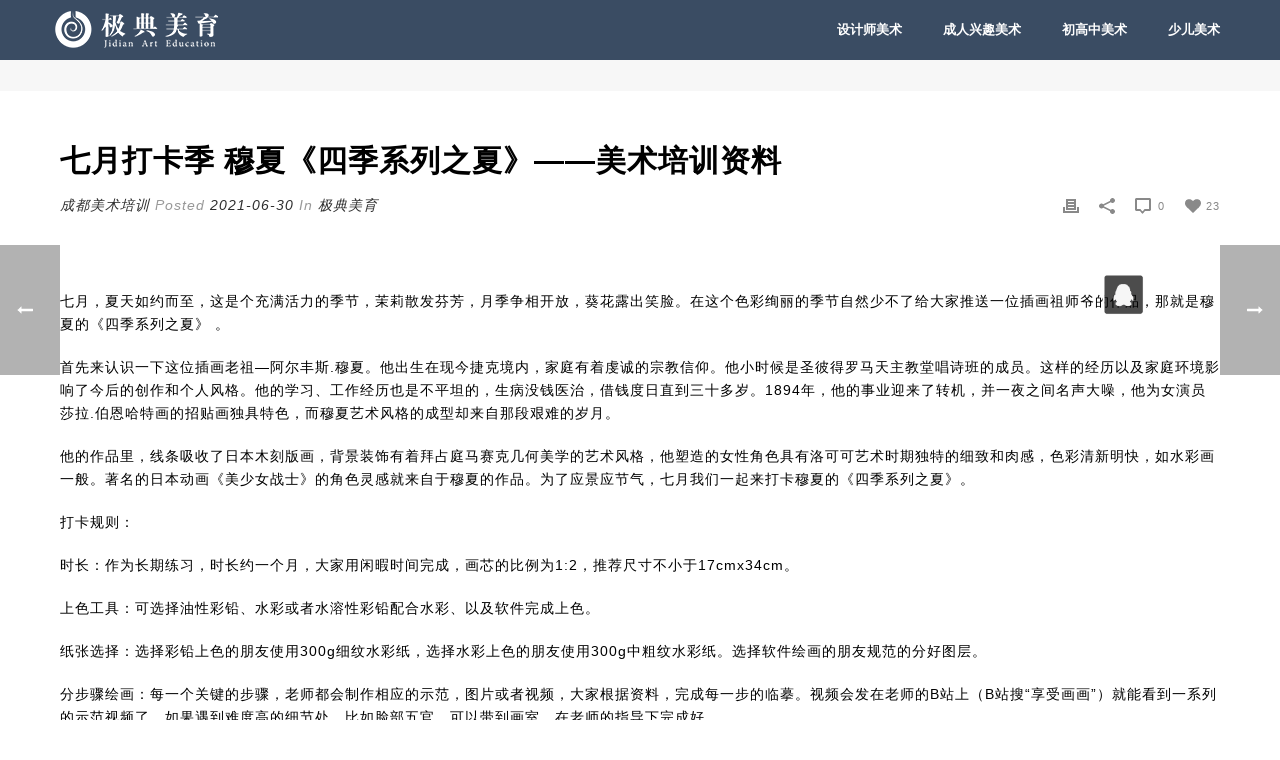

--- FILE ---
content_type: text/html; charset=UTF-8
request_url: https://www.xuexicn.com/archives/21570
body_size: 14510
content:
<!DOCTYPE html>
<html lang="zh-CN" >
<head>
    <title>七月打卡季 穆夏《四季系列之夏》——美术培训资料 - 极典美育</title>
<script type="text/javascript">var ajaxurl = "https://www.xuexicn.com/wp-admin/admin-ajax.php"</script><style id="critical-path-css" type='text/css'>body,html{width:100%;height:100%;margin:0;padding:0}.page-preloader{top:0;left:0;z-index:999;position:fixed;height:100%;width:100%;text-align:center}.preloader-logo,.preloader-preview-area{top:50%;max-height:calc(50% - 20px);opacity:1}.preloader-preview-area{-webkit-animation-delay:-.2s;animation-delay:-.2s;-webkit-transform:translateY(100%);-ms-transform:translateY(100%);transform:translateY(100%);margin-top:10px;width:100%;text-align:center;position:absolute}.preloader-logo{max-width:90%;-webkit-transform:translateY(-100%);-ms-transform:translateY(-100%);transform:translateY(-100%);margin:-10px auto 0;position:relative}.ball-pulse>div,.ball-scale>div,.line-scale>div{margin:2px;display:inline-block}.ball-pulse>div{width:15px;height:15px;border-radius:100%;-webkit-animation:ball-pulse .75s infinite cubic-bezier(.2,.68,.18,1.08);animation:ball-pulse .75s infinite cubic-bezier(.2,.68,.18,1.08)}.ball-pulse>div:nth-child(1){-webkit-animation-delay:-.36s;animation-delay:-.36s}.ball-pulse>div:nth-child(2){-webkit-animation-delay:-.24s;animation-delay:-.24s}.ball-pulse>div:nth-child(3){-webkit-animation-delay:-.12s;animation-delay:-.12s}@-webkit-keyframes ball-pulse{0%,80%{-webkit-transform:scale(1);transform:scale(1);opacity:1}45%{-webkit-transform:scale(.1);transform:scale(.1);opacity:.7}}@keyframes ball-pulse{0%,80%{-webkit-transform:scale(1);transform:scale(1);opacity:1}45%{-webkit-transform:scale(.1);transform:scale(.1);opacity:.7}}.ball-clip-rotate-pulse{position:relative;-webkit-transform:translateY(-15px);-ms-transform:translateY(-15px);transform:translateY(-15px);display:inline-block}.ball-clip-rotate-pulse>div{-webkit-animation-fill-mode:both;animation-fill-mode:both;position:absolute;top:0;left:0;border-radius:100%}.ball-clip-rotate-pulse>div:first-child{height:36px;width:36px;top:7px;left:-7px;-webkit-animation:ball-clip-rotate-pulse-scale 1s 0s cubic-bezier(.09,.57,.49,.9) infinite;animation:ball-clip-rotate-pulse-scale 1s 0s cubic-bezier(.09,.57,.49,.9) infinite}.ball-clip-rotate-pulse>div:last-child{position:absolute;width:50px;height:50px;left:-16px;top:-2px;background:0 0;border:2px solid;-webkit-animation:ball-clip-rotate-pulse-rotate 1s 0s cubic-bezier(.09,.57,.49,.9) infinite;animation:ball-clip-rotate-pulse-rotate 1s 0s cubic-bezier(.09,.57,.49,.9) infinite;-webkit-animation-duration:1s;animation-duration:1s}@-webkit-keyframes ball-clip-rotate-pulse-rotate{0%{-webkit-transform:rotate(0) scale(1);transform:rotate(0) scale(1)}50%{-webkit-transform:rotate(180deg) scale(.6);transform:rotate(180deg) scale(.6)}100%{-webkit-transform:rotate(360deg) scale(1);transform:rotate(360deg) scale(1)}}@keyframes ball-clip-rotate-pulse-rotate{0%{-webkit-transform:rotate(0) scale(1);transform:rotate(0) scale(1)}50%{-webkit-transform:rotate(180deg) scale(.6);transform:rotate(180deg) scale(.6)}100%{-webkit-transform:rotate(360deg) scale(1);transform:rotate(360deg) scale(1)}}@-webkit-keyframes ball-clip-rotate-pulse-scale{30%{-webkit-transform:scale(.3);transform:scale(.3)}100%{-webkit-transform:scale(1);transform:scale(1)}}@keyframes ball-clip-rotate-pulse-scale{30%{-webkit-transform:scale(.3);transform:scale(.3)}100%{-webkit-transform:scale(1);transform:scale(1)}}@-webkit-keyframes square-spin{25%{-webkit-transform:perspective(100px) rotateX(180deg) rotateY(0);transform:perspective(100px) rotateX(180deg) rotateY(0)}50%{-webkit-transform:perspective(100px) rotateX(180deg) rotateY(180deg);transform:perspective(100px) rotateX(180deg) rotateY(180deg)}75%{-webkit-transform:perspective(100px) rotateX(0) rotateY(180deg);transform:perspective(100px) rotateX(0) rotateY(180deg)}100%{-webkit-transform:perspective(100px) rotateX(0) rotateY(0);transform:perspective(100px) rotateX(0) rotateY(0)}}@keyframes square-spin{25%{-webkit-transform:perspective(100px) rotateX(180deg) rotateY(0);transform:perspective(100px) rotateX(180deg) rotateY(0)}50%{-webkit-transform:perspective(100px) rotateX(180deg) rotateY(180deg);transform:perspective(100px) rotateX(180deg) rotateY(180deg)}75%{-webkit-transform:perspective(100px) rotateX(0) rotateY(180deg);transform:perspective(100px) rotateX(0) rotateY(180deg)}100%{-webkit-transform:perspective(100px) rotateX(0) rotateY(0);transform:perspective(100px) rotateX(0) rotateY(0)}}.square-spin{display:inline-block}.square-spin>div{width:50px;height:50px;-webkit-animation:square-spin 3s 0s cubic-bezier(.09,.57,.49,.9) infinite;animation:square-spin 3s 0s cubic-bezier(.09,.57,.49,.9) infinite}.cube-transition{position:relative;-webkit-transform:translate(-25px,-25px);-ms-transform:translate(-25px,-25px);transform:translate(-25px,-25px);display:inline-block}.cube-transition>div{width:15px;height:15px;position:absolute;top:-5px;left:-5px;-webkit-animation:cube-transition 1.6s 0s infinite ease-in-out;animation:cube-transition 1.6s 0s infinite ease-in-out}.cube-transition>div:last-child{-webkit-animation-delay:-.8s;animation-delay:-.8s}@-webkit-keyframes cube-transition{25%{-webkit-transform:translateX(50px) scale(.5) rotate(-90deg);transform:translateX(50px) scale(.5) rotate(-90deg)}50%{-webkit-transform:translate(50px,50px) rotate(-180deg);transform:translate(50px,50px) rotate(-180deg)}75%{-webkit-transform:translateY(50px) scale(.5) rotate(-270deg);transform:translateY(50px) scale(.5) rotate(-270deg)}100%{-webkit-transform:rotate(-360deg);transform:rotate(-360deg)}}@keyframes cube-transition{25%{-webkit-transform:translateX(50px) scale(.5) rotate(-90deg);transform:translateX(50px) scale(.5) rotate(-90deg)}50%{-webkit-transform:translate(50px,50px) rotate(-180deg);transform:translate(50px,50px) rotate(-180deg)}75%{-webkit-transform:translateY(50px) scale(.5) rotate(-270deg);transform:translateY(50px) scale(.5) rotate(-270deg)}100%{-webkit-transform:rotate(-360deg);transform:rotate(-360deg)}}.ball-scale>div{border-radius:100%;height:60px;width:60px;-webkit-animation:ball-scale 1s 0s ease-in-out infinite;animation:ball-scale 1s 0s ease-in-out infinite}@-webkit-keyframes ball-scale{0%{-webkit-transform:scale(0);transform:scale(0)}100%{-webkit-transform:scale(1);transform:scale(1);opacity:0}}@keyframes ball-scale{0%{-webkit-transform:scale(0);transform:scale(0)}100%{-webkit-transform:scale(1);transform:scale(1);opacity:0}}.line-scale>div{-webkit-animation-fill-mode:both;animation-fill-mode:both;width:5px;height:50px;border-radius:2px}.line-scale>div:nth-child(1){-webkit-animation:line-scale 1s -.5s infinite cubic-bezier(.2,.68,.18,1.08);animation:line-scale 1s -.5s infinite cubic-bezier(.2,.68,.18,1.08)}.line-scale>div:nth-child(2){-webkit-animation:line-scale 1s -.4s infinite cubic-bezier(.2,.68,.18,1.08);animation:line-scale 1s -.4s infinite cubic-bezier(.2,.68,.18,1.08)}.line-scale>div:nth-child(3){-webkit-animation:line-scale 1s -.3s infinite cubic-bezier(.2,.68,.18,1.08);animation:line-scale 1s -.3s infinite cubic-bezier(.2,.68,.18,1.08)}.line-scale>div:nth-child(4){-webkit-animation:line-scale 1s -.2s infinite cubic-bezier(.2,.68,.18,1.08);animation:line-scale 1s -.2s infinite cubic-bezier(.2,.68,.18,1.08)}.line-scale>div:nth-child(5){-webkit-animation:line-scale 1s -.1s infinite cubic-bezier(.2,.68,.18,1.08);animation:line-scale 1s -.1s infinite cubic-bezier(.2,.68,.18,1.08)}@-webkit-keyframes line-scale{0%,100%{-webkit-transform:scaley(1);transform:scaley(1)}50%{-webkit-transform:scaley(.4);transform:scaley(.4)}}@keyframes line-scale{0%,100%{-webkit-transform:scaley(1);transform:scaley(1)}50%{-webkit-transform:scaley(.4);transform:scaley(.4)}}.ball-scale-multiple{position:relative;-webkit-transform:translateY(30px);-ms-transform:translateY(30px);transform:translateY(30px);display:inline-block}.ball-scale-multiple>div{border-radius:100%;position:absolute;left:-30px;top:0;opacity:0;margin:0;width:50px;height:50px;-webkit-animation:ball-scale-multiple 1s 0s linear infinite;animation:ball-scale-multiple 1s 0s linear infinite}.ball-scale-multiple>div:nth-child(2),.ball-scale-multiple>div:nth-child(3){-webkit-animation-delay:-.2s;animation-delay:-.2s}@-webkit-keyframes ball-scale-multiple{0%{-webkit-transform:scale(0);transform:scale(0);opacity:0}5%{opacity:1}100%{-webkit-transform:scale(1);transform:scale(1);opacity:0}}@keyframes ball-scale-multiple{0%{-webkit-transform:scale(0);transform:scale(0);opacity:0}5%{opacity:1}100%{-webkit-transform:scale(1);transform:scale(1);opacity:0}}.ball-pulse-sync{display:inline-block}.ball-pulse-sync>div{width:15px;height:15px;border-radius:100%;margin:2px;-webkit-animation-fill-mode:both;animation-fill-mode:both;display:inline-block}.ball-pulse-sync>div:nth-child(1){-webkit-animation:ball-pulse-sync .6s -.21s infinite ease-in-out;animation:ball-pulse-sync .6s -.21s infinite ease-in-out}.ball-pulse-sync>div:nth-child(2){-webkit-animation:ball-pulse-sync .6s -.14s infinite ease-in-out;animation:ball-pulse-sync .6s -.14s infinite ease-in-out}.ball-pulse-sync>div:nth-child(3){-webkit-animation:ball-pulse-sync .6s -70ms infinite ease-in-out;animation:ball-pulse-sync .6s -70ms infinite ease-in-out}@-webkit-keyframes ball-pulse-sync{33%{-webkit-transform:translateY(10px);transform:translateY(10px)}66%{-webkit-transform:translateY(-10px);transform:translateY(-10px)}100%{-webkit-transform:translateY(0);transform:translateY(0)}}@keyframes ball-pulse-sync{33%{-webkit-transform:translateY(10px);transform:translateY(10px)}66%{-webkit-transform:translateY(-10px);transform:translateY(-10px)}100%{-webkit-transform:translateY(0);transform:translateY(0)}}.transparent-circle{display:inline-block;border-top:.5em solid rgba(255,255,255,.2);border-right:.5em solid rgba(255,255,255,.2);border-bottom:.5em solid rgba(255,255,255,.2);border-left:.5em solid #fff;-webkit-transform:translateZ(0);transform:translateZ(0);-webkit-animation:transparent-circle 1.1s infinite linear;animation:transparent-circle 1.1s infinite linear;width:50px;height:50px;border-radius:50%}.transparent-circle:after{border-radius:50%;width:10em;height:10em}@-webkit-keyframes transparent-circle{0%{-webkit-transform:rotate(0);transform:rotate(0)}100%{-webkit-transform:rotate(360deg);transform:rotate(360deg)}}@keyframes transparent-circle{0%{-webkit-transform:rotate(0);transform:rotate(0)}100%{-webkit-transform:rotate(360deg);transform:rotate(360deg)}}.ball-spin-fade-loader{position:relative;top:-10px;left:-10px;display:inline-block}.ball-spin-fade-loader>div{width:15px;height:15px;border-radius:100%;margin:2px;position:absolute;-webkit-animation:ball-spin-fade-loader 1s infinite linear;animation:ball-spin-fade-loader 1s infinite linear}.ball-spin-fade-loader>div:nth-child(1){top:25px;left:0;animation-delay:-.84s;-webkit-animation-delay:-.84s}.ball-spin-fade-loader>div:nth-child(2){top:17.05px;left:17.05px;animation-delay:-.72s;-webkit-animation-delay:-.72s}.ball-spin-fade-loader>div:nth-child(3){top:0;left:25px;animation-delay:-.6s;-webkit-animation-delay:-.6s}.ball-spin-fade-loader>div:nth-child(4){top:-17.05px;left:17.05px;animation-delay:-.48s;-webkit-animation-delay:-.48s}.ball-spin-fade-loader>div:nth-child(5){top:-25px;left:0;animation-delay:-.36s;-webkit-animation-delay:-.36s}.ball-spin-fade-loader>div:nth-child(6){top:-17.05px;left:-17.05px;animation-delay:-.24s;-webkit-animation-delay:-.24s}.ball-spin-fade-loader>div:nth-child(7){top:0;left:-25px;animation-delay:-.12s;-webkit-animation-delay:-.12s}.ball-spin-fade-loader>div:nth-child(8){top:17.05px;left:-17.05px;animation-delay:0s;-webkit-animation-delay:0s}@-webkit-keyframes ball-spin-fade-loader{50%{opacity:.3;-webkit-transform:scale(.4);transform:scale(.4)}100%{opacity:1;-webkit-transform:scale(1);transform:scale(1)}}@keyframes ball-spin-fade-loader{50%{opacity:.3;-webkit-transform:scale(.4);transform:scale(.4)}100%{opacity:1;-webkit-transform:scale(1);transform:scale(1)}}</style>
<meta charset="UTF-8" />
<meta name="viewport" content="width=device-width, initial-scale=1.0, minimum-scale=1.0, maximum-scale=1.0, user-scalable=0" />
<meta http-equiv="X-UA-Compatible" content="IE=edge,chrome=1" />
<meta http-equiv="Content-Type" content="text/html; charset=utf-8"/>
<meta name="format-detection" content="telephone=no">
<meta http-equiv="Cache-Control" content="no-siteapp"/>
<meta http-equiv=”Cache-Control” content=”no-transform” />

<!-- This site is optimized with the Yoast SEO plugin v4.3 - https://yoast.com/wordpress/plugins/seo/ -->
<link rel="canonical" href="https://www.xuexicn.com/archives/21570" />
<!-- / Yoast SEO plugin. -->

<link rel="alternate" type="application/rss+xml" title="极典美育 &raquo; Feed" href="https://www.xuexicn.com/feed" />
<link rel="alternate" type="application/rss+xml" title="极典美育 &raquo; 评论Feed" href="https://www.xuexicn.com/comments/feed" />

<link rel="shortcut icon" href="https://www.xuexicn.com/wp-content/themes/jupiter/assets/images/favicon.png"  />
<link rel="alternate" type="application/rss+xml" title="极典美育 &raquo; 七月打卡季  穆夏《四季系列之夏》——美术培训资料评论Feed" href="https://www.xuexicn.com/archives/21570/feed" />
<script type="text/javascript">
window.abb = {};
php = {};
window.PHP = {};
PHP.ajax = "https://www.xuexicn.com/wp-admin/admin-ajax.php";PHP.wp_p_id = "21570";var mk_header_parallax, mk_banner_parallax, mk_page_parallax, mk_footer_parallax, mk_body_parallax;
var mk_images_dir = "https://www.xuexicn.com/wp-content/themes/jupiter/assets/images",
mk_theme_js_path = "https://www.xuexicn.com/wp-content/themes/jupiter/assets/js",
mk_theme_dir = "https://www.xuexicn.com/wp-content/themes/jupiter",
mk_captcha_placeholder = "Enter Captcha",
mk_captcha_invalid_txt = "Invalid. Try again.",
mk_captcha_correct_txt = "Captcha correct.",
mk_responsive_nav_width = 1140,
mk_vertical_header_back = "Back",
mk_vertical_header_anim = "1",
mk_check_rtl = true,
mk_grid_width = 1200,
mk_ajax_search_option = "disable",
mk_preloader_bg_color = "#ffffff",
mk_accent_color = "#c15c62",
mk_go_to_top =  "false",
mk_smooth_scroll =  "true",
mk_preloader_bar_color = "#c15c62",
mk_preloader_logo = "";
var mk_header_parallax = false,
mk_banner_parallax = false,
mk_page_parallax = false,
mk_footer_parallax = false,
mk_body_parallax = false,
mk_no_more_posts = "No More Posts";
</script>
		<script type="text/javascript">
			window._wpemojiSettings = {"baseUrl":"https:\/\/s.w.org\/images\/core\/emoji\/72x72\/","ext":".png","source":{"concatemoji":"https:\/\/www.xuexicn.com\/wp-includes\/js\/wp-emoji-release.min.js"}};
			!function(a,b,c){function d(a){var c,d,e,f=b.createElement("canvas"),g=f.getContext&&f.getContext("2d"),h=String.fromCharCode;if(!g||!g.fillText)return!1;switch(g.textBaseline="top",g.font="600 32px Arial",a){case"flag":return g.fillText(h(55356,56806,55356,56826),0,0),f.toDataURL().length>3e3;case"diversity":return g.fillText(h(55356,57221),0,0),c=g.getImageData(16,16,1,1).data,g.fillText(h(55356,57221,55356,57343),0,0),c=g.getImageData(16,16,1,1).data,e=c[0]+","+c[1]+","+c[2]+","+c[3],d!==e;case"simple":return g.fillText(h(55357,56835),0,0),0!==g.getImageData(16,16,1,1).data[0];case"unicode8":return g.fillText(h(55356,57135),0,0),0!==g.getImageData(16,16,1,1).data[0]}return!1}function e(a){var c=b.createElement("script");c.src=a,c.type="text/javascript",b.getElementsByTagName("head")[0].appendChild(c)}var f,g,h,i;for(i=Array("simple","flag","unicode8","diversity"),c.supports={everything:!0,everythingExceptFlag:!0},h=0;h<i.length;h++)c.supports[i[h]]=d(i[h]),c.supports.everything=c.supports.everything&&c.supports[i[h]],"flag"!==i[h]&&(c.supports.everythingExceptFlag=c.supports.everythingExceptFlag&&c.supports[i[h]]);c.supports.everythingExceptFlag=c.supports.everythingExceptFlag&&!c.supports.flag,c.DOMReady=!1,c.readyCallback=function(){c.DOMReady=!0},c.supports.everything||(g=function(){c.readyCallback()},b.addEventListener?(b.addEventListener("DOMContentLoaded",g,!1),a.addEventListener("load",g,!1)):(a.attachEvent("onload",g),b.attachEvent("onreadystatechange",function(){"complete"===b.readyState&&c.readyCallback()})),f=c.source||{},f.concatemoji?e(f.concatemoji):f.wpemoji&&f.twemoji&&(e(f.twemoji),e(f.wpemoji)))}(window,document,window._wpemojiSettings);
		</script>
		<style type="text/css">
img.wp-smiley,
img.emoji {
	display: inline !important;
	border: none !important;
	box-shadow: none !important;
	height: 1em !important;
	width: 1em !important;
	margin: 0 .07em !important;
	vertical-align: -0.1em !important;
	background: none !important;
	padding: 0 !important;
}
</style>
<link rel='stylesheet' id='default-css'  href='https://www.xuexicn.com/wp-content/themes/jupiter/assets/stylesheet/colorbox.css?1769022032' type='text/css' media='all' />
<link rel='stylesheet' id='js-media-query-css'  href='https://www.xuexicn.com/wp-content/themes/jupiter/assets/stylesheet/media.css?1769022032' type='text/css' media='all' />
<link rel='stylesheet' id='theme-styles-css'  href='https://www.xuexicn.com/wp-content/themes/jupiter/assets/stylesheet/core-styles.css?1769022032' type='text/css' media='all' />
<link rel='stylesheet' id='theme-dynamic-styles-css'  href='https://www.xuexicn.com/wp-content/themes/jupiter/custom.css?1769022032' type='text/css' media='all' />
<style id='theme-dynamic-styles-inline-css' type='text/css'>
body { background-color:#fff; } .mk-header { background-color:#f7f7f7;background-size:cover;-webkit-background-size:cover;-moz-background-size:cover; } .mk-header-bg { background-color:rgba(11,33,62,0.8); } .mk-classic-nav-bg { background-color:rgba(11,33,62,0.8); } #theme-page { background-color:#fff; } #mk-footer { background-color:#e9e5e2; } #mk-boxed-layout { -webkit-box-shadow:0 0 0px rgba(0, 0, 0, 0); -moz-box-shadow:0 0 0px rgba(0, 0, 0, 0); box-shadow:0 0 0px rgba(0, 0, 0, 0); } .mk-news-tab .mk-tabs-tabs .is-active a, .mk-fancy-title.pattern-style span, .mk-fancy-title.pattern-style.color-gradient span:after, .page-bg-color { background-color:#fff; } .page-title { font-size:20px; color:#4d4d4d; text-transform:uppercase; font-weight:400; letter-spacing:2px; } .page-subtitle { font-size:14px; line-height:100%; color:#a3a3a3; font-size:14px; text-transform:none; } .mk-header { border-bottom:1px solid #ededed; } .header-style-1 .mk-header-padding-wrapper, .header-style-2 .mk-header-padding-wrapper, .header-style-3 .mk-header-padding-wrapper { padding-top:61px; } @font-face { font-family:'star'; src:url('https://www.xuexicn.com/wp-content/themes/jupiter/assets/stylesheet/fonts/star/font.eot'); src:url('https://www.xuexicn.com/wp-content/themes/jupiter/assets/stylesheet/fonts/star/font.eot?#iefix') format('embedded-opentype'), url('https://www.xuexicn.com/wp-content/themes/jupiter/assets/stylesheet/fonts/star/font.woff') format('woff'), url('https://www.xuexicn.com/wp-content/themes/jupiter/assets/stylesheet/fonts/star/font.ttf') format('truetype'), url('https://www.xuexicn.com/wp-content/themes/jupiter/assets/stylesheet/fonts/star/font.svg#star') format('svg'); font-weight:normal; font-style:normal; } @font-face { font-family:'WooCommerce'; src:url('https://www.xuexicn.com/wp-content/themes/jupiter/assets/stylesheet/fonts/woocommerce/font.eot'); src:url('https://www.xuexicn.com/wp-content/themes/jupiter/assets/stylesheet/fonts/woocommerce/font.eot?#iefix') format('embedded-opentype'), url('https://www.xuexicn.com/wp-content/themes/jupiter/assets/stylesheet/fonts/woocommerce/font.woff') format('woff'), url('https://www.xuexicn.com/wp-content/themes/jupiter/assets/stylesheet/fonts/woocommerce/font.ttf') format('truetype'), url('https://www.xuexicn.com/wp-content/themes/jupiter/assets/stylesheet/fonts/woocommerce/font.svg#WooCommerce') format('svg'); font-weight:normal; font-style:normal; }.qodef-portfolio-item.qodef-default-masonry-item > a { pointer-events:none !important; cursor:default}
</style>
<link rel='stylesheet' id='global-assets-css-css'  href='https://www.xuexicn.com/wp-content/uploads/mk_assets/components-production.min.css?1769022032' type='text/css' media='all' />
<link rel='stylesheet' id='theme-options-css'  href='https://www.xuexicn.com/wp-content/uploads/mk_assets/theme-options-production.css?1769022032' type='text/css' media='all' />
<link rel='stylesheet' id='mk-style-css'  href='https://www.xuexicn.com/wp-content/themes/jupiter-child/style.css?1769022032' type='text/css' media='all' />
<script type='text/javascript' src='https://www.xuexicn.com/wp-content/themes/jupiter/assets/js/jquery-1.10.1.min.js'></script>
<script type='text/javascript' src='https://www.xuexicn.com/wp-content/themes/jupiter/assets/js/jquery.colorbox-min.js'></script>
<link rel='https://api.w.org/' href='https://www.xuexicn.com/wp-json/' />
<link rel="EditURI" type="application/rsd+xml" title="RSD" href="https://www.xuexicn.com/xmlrpc.php?rsd" />
<link rel="wlwmanifest" type="application/wlwmanifest+xml" href="https://www.xuexicn.com/wp-includes/wlwmanifest.xml" /> 
<meta name="generator" content="WordPress 4.5" />
<link rel='shortlink' href='https://www.xuexicn.com/?p=21570' />
<link rel="alternate" type="application/json+oembed" href="https://www.xuexicn.com/wp-json/oembed/1.0/embed?url=https%3A%2F%2Fwww.xuexicn.com%2Farchives%2F21570" />
<link rel="alternate" type="text/xml+oembed" href="https://www.xuexicn.com/wp-json/oembed/1.0/embed?url=https%3A%2F%2Fwww.xuexicn.com%2Farchives%2F21570&#038;format=xml" />
<meta property="og:site_name" content="极典美育"/>
<meta property="og:url" content="https://www.xuexicn.com/archives/21570"/>
<meta property="og:title" content="七月打卡季  穆夏《四季系列之夏》——美术培训资料"/>
<meta property="og:description" content=""/>
<meta property="og:type" content="article"/>
		<style type="text/css">.recentcomments a{display:inline !important;padding:0 !important;margin:0 !important;}</style>
		<meta name="generator" content="Powered by Visual Composer - drag and drop page builder for WordPress."/>
<!--[if lte IE 9]><link rel="stylesheet" type="text/css" href="https://www.xuexicn.com/wp-content/plugins/js_composer_theme/assets/css/vc_lte_ie9.min.css" media="screen"><![endif]--><!--[if IE  8]><link rel="stylesheet" type="text/css" href="https://www.xuexicn.com/wp-content/plugins/js_composer_theme/assets/css/vc-ie8.min.css" media="screen"><![endif]--><link rel="icon" href="https://www.xuexicn.com/wp-content/uploads/2016/11/cropped-JDMY-icon-512-32x32.png" sizes="32x32" />
<link rel="icon" href="https://www.xuexicn.com/wp-content/uploads/2016/11/cropped-JDMY-icon-512-192x192.png" sizes="192x192" />
<link rel="apple-touch-icon-precomposed" href="https://www.xuexicn.com/wp-content/uploads/2016/11/cropped-JDMY-icon-512-180x180.png" />
<meta name="msapplication-TileImage" content="https://www.xuexicn.com/wp-content/uploads/2016/11/cropped-JDMY-icon-512-270x270.png" />
<link rel="alternate" type="application/rss+xml" title="RSS" href="https://www.xuexicn.com/rsslatest.xml" /><meta name="generator" content="Jupiter Child Theme 5.0" />
<noscript><style type="text/css"> .wpb_animate_when_almost_visible { opacity: 1; }</style></noscript><!--
<link rel="stylesheet" id="js_composer_front-css" href="https://www.xuexicn.com/wp-content/plugins/js_composer_theme/assets/css/js_composer.min.css?1576638050" type="text/css" media="all">
-->
<link rel="stylesheet" id="js_composer_front-css" href="/wp-content/themes/jupiter/assets/stylesheet/11.css" type="text/css" media="all">
<!-- 
<script>
var _hmt = _hmt || [];
(function() {
  var hm = document.createElement("script");
  hm.src = "https://hm.baidu.com/hm.js?ec8d0e47815f4d2ec11a73740fdc2e8a";
  var s = document.getElementsByTagName("script")[0]; 
  s.parentNode.insertBefore(hm, s);
})();
</script>
-->
<!-- 
360 搜索引擎 tracking 
-->
<meta name="360-site-verification" content="5a804362c233b78738875724644823a7" />

<!-- 
sogo tracking 
-->
<meta name="sogou_site_verification" content="IbeSM6qoSX"/>

</head>

<body class="singular single single-post postid-21570 single-format-standard loading wpb-js-composer js-comp-ver-4.12.1 vc_responsive" itemscope="itemscope" itemtype="https://schema.org/WebPage"  data-adminbar="">

	
	<!-- Target for scroll anchors to achieve native browser bahaviour + possible enhancements like smooth scrolling -->

	<div id="top-of-page"></div>

		<div id="mk-boxed-layout">

			<div id="mk-theme-container" >

				 
    <header data-height='60'
                data-sticky-height='60'
                data-responsive-height='60'
                data-transparent-skin=''
                data-header-style='1'
                data-sticky-style='fixed'
                data-sticky-offset='header' id="mk-header-1" class="mk-header header-style-1 header-align-left  toolbar-false menu-hover-4 sticky-style-fixed mk-background-stretch boxed-header mobile-align-right " role="banner" itemscope="itemscope" itemtype="https://schema.org/WPHeader" >
                    <div class="mk-header-holder">
                                <div class="mk-header-inner add-header-height">

                    <div class="mk-header-bg "></div>

                    
                                                <div class="mk-grid header-grid">
                    
                            <div class="mk-header-nav-container one-row-style menu-hover-style-4" role="navigation" itemscope="itemscope" itemtype="https://schema.org/SiteNavigationElement" >
                                <nav class="mk-main-navigation js-main-nav"><ul id="menu-main-nav" class="main-navigation-ul"><li id="menu-item-174" class="menu-item menu-item-type-post_type menu-item-object-page has-mega-menu"><a class="menu-item-link js-smooth-scroll"  href="https://www.xuexicn.com/sheji">设计师美术</a></li>
<li id="menu-item-736" class="menu-item menu-item-type-post_type menu-item-object-page has-mega-menu"><a class="menu-item-link js-smooth-scroll"  href="https://www.xuexicn.com/xingqu">成人兴趣美术</a></li>
<li id="menu-item-335" class="menu-item menu-item-type-post_type menu-item-object-page has-mega-menu"><a class="menu-item-link js-smooth-scroll"  href="https://www.xuexicn.com/liuxue">初高中美术</a></li>
<li id="menu-item-334" class="menu-item menu-item-type-post_type menu-item-object-page has-mega-menu"><a class="menu-item-link js-smooth-scroll"  href="https://www.xuexicn.com/kids">少儿美术</a></li>
</ul></nav>                            </div>
                            
<div class="mk-nav-responsive-link">
    <div class="mk-css-icon-menu">
        <div class="mk-css-icon-menu-line-1"></div>
        <div class="mk-css-icon-menu-line-2"></div>
        <div class="mk-css-icon-menu-line-3"></div>
    </div>
</div>        <div class=" header-logo fit-logo-img add-header-height  ">

	    <a href="https://www.xuexicn.com" title="极典美育">
	    
			             <img class="mk-desktop-logo dark-logo" title="静心在极典" alt="静心在极典" src="https://www.xuexicn.com/wp-content/uploads/2015/12/Home-logo-L.png" />
			    
			    			    
			    			    
			    	    </a>
    </div>

                                            </div>
                    
                    <div class="mk-header-right">
                                            </div>

                </div>
                
<div class="mk-responsive-wrap">

	<nav class="menu-main-nav-container"><ul id="menu-main-nav-1" class="mk-responsive-nav"><li id="menu-item-174" class="menu-item menu-item-type-post_type menu-item-object-page"><a class="menu-item-link js-smooth-scroll"  href="https://www.xuexicn.com/sheji">设计师美术</a></li>
<li id="menu-item-736" class="menu-item menu-item-type-post_type menu-item-object-page"><a class="menu-item-link js-smooth-scroll"  href="https://www.xuexicn.com/xingqu">成人兴趣美术</a></li>
<li id="menu-item-335" class="menu-item menu-item-type-post_type menu-item-object-page"><a class="menu-item-link js-smooth-scroll"  href="https://www.xuexicn.com/liuxue">初高中美术</a></li>
<li id="menu-item-334" class="menu-item menu-item-type-post_type menu-item-object-page"><a class="menu-item-link js-smooth-scroll"  href="https://www.xuexicn.com/kids">少儿美术</a></li>
</ul></nav>
		

</div>
        
            </div>
        
        <div class="mk-header-padding-wrapper"></div>
        <section id="mk-page-introduce" class="intro-left"><div class="mk-grid"><div class="clearboth"></div></div></section>        
    </header>
        
        <div id="theme-page" class="master-holder clearfix" role="main" itemprop="mainContentOfPage" >
            <div class="mk-main-wrapper-holder">
                <div id="mk-page-id-21570" class="theme-page-wrapper mk-main-wrapper mk-grid full-layout  ">
                      <div class="theme-content " itemprop="mainContentOfPage">
                            
<article id="21570" class="mk-blog-single blog-style-compact blog-post-type-image post-21570 post type-post status-publish format-standard hentry category-article-painting" itemscope="itemscope" itemtype="https://schema.org/BlogPosting" itemprop="blogPost">

	
		
					<h2 class="blog-single-title">七月打卡季  穆夏《四季系列之夏》——美术培训资料</h2>
	

<div class="blog-single-meta">
	<div class="mk-blog-author"> <a href="https://www.xuexicn.com" title="Posts by 成都美术培训" rel="author">成都美术培训</a> </div>
		<time class="mk-post-date" datetime="2021-06-30" pubdate>
			Posted <a href="https://www.xuexicn.com/archives/date/2021/06">2021-06-30</a>
		</time>
		<div class="mk-post-cat"> In <a href="https://www.xuexicn.com/%E5%85%B3%E4%BA%8E%E6%9E%81%E5%85%B8%E7%BE%8E%E8%82%B2" title="In 极典美育" rel="author">极典美育</a> </div>
</div>


<div class="single-social-section">

	<div class="mk-love-holder"><a href="#" class="mk-love-this " id="mk-love-21570"><svg  class="mk-svg-icon" data-name="mk-icon-heart" data-cacheid="icon-69712250193bb" style=" height:16px; width: 16px; "  xmlns="http://www.w3.org/2000/svg" viewBox="0 0 1792 1792"><path d="M896 1664q-26 0-44-18l-624-602q-10-8-27.5-26t-55.5-65.5-68-97.5-53.5-121-23.5-138q0-220 127-344t351-124q62 0 126.5 21.5t120 58 95.5 68.5 76 68q36-36 76-68t95.5-68.5 120-58 126.5-21.5q224 0 351 124t127 344q0 221-229 450l-623 600q-18 18-44 18z"/></svg></i> <span class="mk-love-count">23</span></a></div>

			<a href="https://www.xuexicn.com/archives/21570#comments" class="blog-modern-comment"><svg  class="mk-svg-icon" data-name="mk-moon-bubble-9" data-cacheid="icon-6971225019e8f" style=" height:16px; width: 16px; "  xmlns="http://www.w3.org/2000/svg" viewBox="0 0 512 512"><path d="M464 0h-416c-26.4 0-48 21.6-48 48v320c0 26.4 21.6 48 48 48h109.714l82.286 96 82.286-96h141.714c26.4 0 48-21.6 48-48v-320c0-26.4-21.599-48-48-48zm-16 352h-139.149l-68.851 77.658-68.85-77.658h-107.15v-288h384v288z"/></svg><span> 0</span></a>
		<div class="blog-share-container">
		<div class="blog-single-share mk-toggle-trigger"><svg  class="mk-svg-icon" data-name="mk-moon-share-2" data-cacheid="icon-697122501a4b2" style=" height:16px; width: 16px; "  xmlns="http://www.w3.org/2000/svg" viewBox="0 0 512 512"><path d="M432 352c-22.58 0-42.96 9.369-57.506 24.415l-215.502-107.751c.657-4.126 1.008-8.353 1.008-12.664s-.351-8.538-1.008-12.663l215.502-107.751c14.546 15.045 34.926 24.414 57.506 24.414 44.183 0 80-35.817 80-80s-35.817-80-80-80-80 35.817-80 80c0 4.311.352 8.538 1.008 12.663l-215.502 107.752c-14.546-15.045-34.926-24.415-57.506-24.415-44.183 0-80 35.818-80 80 0 44.184 35.817 80 80 80 22.58 0 42.96-9.369 57.506-24.414l215.502 107.751c-.656 4.125-1.008 8.352-1.008 12.663 0 44.184 35.817 80 80 80s80-35.816 80-80c0-44.182-35.817-80-80-80z"/></svg></div>
		<div class="single-share-box mk-box-to-trigger">
			<!-- JiaThis Button BEGIN -->
			<div class="jiathis_style_24x24">
				<a class="jiathis_button_weixin"></a>
				<a class="jiathis_button_qzone"></a>
				<a class="jiathis_button_tsina"></a>
				<a class="jiathis_button_tqq"></a>
				<a href="http://www.jiathis.com/share" class="jiathis jiathis_txt jtico jtico_jiathis" target="_blank"></a>
				<a class="jiathis_counter_style"></a>
			</div>
			<!--<script type="text/javascript" src="http://v3.jiathis.com/code/jia.js" charset="utf-8"></script>-->
			<!-- JiaThis Button END -->
		</div>
	</div>
	
	<a class="mk-blog-print" onClick="window.print()" href="#" title="Print"><svg  class="mk-svg-icon" data-name="mk-moon-print-3" data-cacheid="icon-697122501aa5d" style=" height:16px; width: 16px; "  xmlns="http://www.w3.org/2000/svg" viewBox="0 0 512 512"><path d="M448 288v128h-384v-128h-64v192h512v-192zm-32-256h-320v352h320v-352zm-64 288h-192v-32h192v32zm0-96h-192v-32h192v32zm0-96h-192v-32h192v32z"/></svg></a>
<div class="clearboth"></div>
</div>
	
	<div class="clearboth"></div>
<div class="mk-single-content clearfix">
	<p>&nbsp;</p>
<p>七月，夏天如约而至，这是个充满活力的季节，茉莉散发芬芳，月季争相开放，葵花露出笑脸。在这个色彩绚丽的季节自然少不了给大家推送一位插画祖师爷的作品，那就是穆夏的《四季系列之夏》 。</p>
<p>首先来认识一下这位插画老祖—阿尔丰斯.穆夏。他出生在现今捷克境内，家庭有着虔诚的宗教信仰。他小时候是圣彼得罗马天主教堂唱诗班的成员。这样的经历以及家庭环境影响了今后的创作和个人风格。他的学习、工作经历也是不平坦的，生病没钱医治，借钱度日直到三十多岁。1894年，他的事业迎来了转机，并一夜之间名声大噪，他为女演员莎拉.伯恩哈特画的招贴画独具特色，而穆夏艺术风格的成型却来自那段艰难的岁月。</p>
<p>他的作品里，线条吸收了日本木刻版画，背景装饰有着拜占庭马赛克几何美学的艺术风格，他塑造的女性角色具有洛可可艺术时期独特的细致和肉感，色彩清新明快，如水彩画一般。著名的日本动画《美少女战士》的角色灵感就来自于穆夏的作品。为了应景应节气，七月我们一起来打卡穆夏的《四季系列之夏》。</p>
<p>打卡规则：</p>
<p>时长：作为长期练习，时长约一个月，大家用闲暇时间完成，画芯的比例为1:2，推荐尺寸不小于17cmx34cm。</p>
<p>上色工具：可选择油性彩铅、水彩或者水溶性彩铅配合水彩、以及软件完成上色。</p>
<p>纸张选择：选择彩铅上色的朋友使用300g细纹水彩纸，选择水彩上色的朋友使用300g中粗纹水彩纸。选择软件绘画的朋友规范的分好图层。</p>
<p>分步骤绘画：每一个关键的步骤，老师都会制作相应的示范，图片或者视频，大家根据资料，完成每一步的临摹。视频会发在老师的B站上（B站搜“享受画画”）就能看到一系列的示范视频了。如果遇到难度高的细节处，比如脸部五官，可以带到画室，在老师的指导下完成好。</p>
<p>打卡时间：考虑到大家的作息，基础情况均不相同，所以不统一规定练习的提交时间，想参与的朋友自觉打卡，把每个步骤拍好照发通过微信给高老师即可，老师检查后方可进行下一步的深入。</p>
<p>预期：通过近一个月时间的精雕细琢，争取能将其完成成展示级作品，将其装裱，挂在自己的房间里。</p>
<p><a href="https://www.xuexicn.com">www.xuexicn.com</a> 成都美术培训</p>
</div>


		<div class="single-post-tags">
					</div>

	
    
		<div class="mk-about-author-wrapper" itemprop="author" itemscope="itemscope" itemtype="https://schema.org/Person" >
		<div class="mk-about-author-meta">
						<div class="avatar-wrapper"><img src="https://secure.gravatar.com/avatar/55d5f018490b03d40ee9fd0a74ad7ef3?s=65&#038;d=mm&#038;r=g" width="65" height="65" alt="高舶航" class="avatar avatar-65 wp-user-avatar wp-user-avatar-65 photo avatar-default" /></div>
									<a class="about-author-name" href="#">高舶航</a>
			<div class="about-author-desc">2015年起任【极典美育资深优秀教师】。游戏设计从业5年，5年教学经验。擅长课程有设计类：游戏美术，水彩插画；传统类：素描，油画，工笔。长期辅导在职游戏美术师，插画师提高绘画基础与审美能力。指导出国留学生准备作品集及考试。专注教研工作，为学员设计个性化课程。</div>
			<ul class="about-author-social">

				
									<li><a class="email-icon" title="Get in touch with me via email" href="mailto:747855876@qq.com" target="_blank"><svg  class="mk-svg-icon" data-name="mk-moon-envelop" data-cacheid="icon-697122501c364" xmlns="http://www.w3.org/2000/svg" viewBox="0 0 512 512"><path d="M480 64h-448c-17.6 0-32 14.4-32 32v320c0 17.6 14.4 32 32 32h448c17.6 0 32-14.4 32-32v-320c0-17.6-14.4-32-32-32zm-32 64v23l-192 113.143-192-113.143v-23h384zm-384 256v-177.286l192 113.143 192-113.143v177.286h-384z"/></svg></a></li>
				
				
							</ul>
		</div>
		<div class="clearboth"></div>
	</div>

	<section class="blog-similar-posts"><div class="similar-post-title">Recent Posts</div><ul class="four-cols"><li><div class="similar-post-holder"><a class="mk-similiar-thumbnail" href="https://www.xuexicn.com/archives/21613" title="构成，在插画构图中的作用"><img src="https://www.xuexicn.com/wp-content/uploads/bfi_thumb/dummy-transparent-msuj2nh7q0se4bqrnwp7qwntd6wb8bcxolj75pt7h4.png" data-mk-image-src-set='{"default":"https:\/\/www.xuexicn.com\/wp-content\/uploads\/bfi_thumb\/dummy-6-msuj2nh7q0se4bqrnwp7qwntd6wb8bcxolj75pt7h4.png","2x":"https:\/\/www.xuexicn.com\/wp-content\/uploads\/bfi_thumb\/dummy-5-msuj2nhb0fih8n3pexp56rmdz31lz41s9p68r0u81c.png","mobile":""}' alt="构成，在插画构图中的作用" /><div class="image-hover-overlay"></div></a><a href="https://www.xuexicn.com/archives/21613" class="mk-similiar-title">构成，在插画构图中的作用</a></div></li><li><div class="similar-post-holder"><a class="mk-similiar-thumbnail" href="https://www.xuexicn.com/archives/21580" title="动态素描"><img src="https://www.xuexicn.com/wp-content/uploads/bfi_thumb/dummy-transparent-msuj2nh7q0se4bqrnwp7qwntd6wb8bcxolj75pt7h4.png" data-mk-image-src-set='{"default":"https:\/\/www.xuexicn.com\/wp-content\/uploads\/bfi_thumb\/dummy-5-msuj2nh7q0se4bqrnwp7qwntd6wb8bcxolj75pt7h4.png","2x":"https:\/\/www.xuexicn.com\/wp-content\/uploads\/bfi_thumb\/dummy-6-msuj2nhb0fih8n3pexp56rmdz31lz41s9p68r0u81c.png","mobile":""}' alt="动态素描" /><div class="image-hover-overlay"></div></a><a href="https://www.xuexicn.com/archives/21580" class="mk-similiar-title">动态素描</a></div></li><li><div class="similar-post-holder"><a class="mk-similiar-thumbnail" href="https://www.xuexicn.com/archives/21578" title="照着规律画画"><img src="https://www.xuexicn.com/wp-content/uploads/bfi_thumb/dummy-transparent-msuj2nh7q0se4bqrnwp7qwntd6wb8bcxolj75pt7h4.png" data-mk-image-src-set='{"default":"https:\/\/www.xuexicn.com\/wp-content\/uploads\/bfi_thumb\/dummy-5-msuj2nh7q0se4bqrnwp7qwntd6wb8bcxolj75pt7h4.png","2x":"https:\/\/www.xuexicn.com\/wp-content\/uploads\/bfi_thumb\/dummy-5-msuj2nhb0fih8n3pexp56rmdz31lz41s9p68r0u81c.png","mobile":""}' alt="照着规律画画" /><div class="image-hover-overlay"></div></a><a href="https://www.xuexicn.com/archives/21578" class="mk-similiar-title">照着规律画画</a></div></li><li><div class="similar-post-holder"><a class="mk-similiar-thumbnail" href="https://www.xuexicn.com/archives/21570" title="七月打卡季  穆夏《四季系列之夏》——美术培训资料"><img src="https://www.xuexicn.com/wp-content/uploads/bfi_thumb/dummy-transparent-msuj2nh7q0se4bqrnwp7qwntd6wb8bcxolj75pt7h4.png" data-mk-image-src-set='{"default":"https:\/\/www.xuexicn.com\/wp-content\/uploads\/bfi_thumb\/dummy-3-msuj2nh7q0se4bqrnwp7qwntd6wb8bcxolj75pt7h4.png","2x":"https:\/\/www.xuexicn.com\/wp-content\/uploads\/bfi_thumb\/dummy-7-msuj2nhb0fih8n3pexp56rmdz31lz41s9p68r0u81c.png","mobile":""}' alt="七月打卡季  穆夏《四季系列之夏》——美术培训资料" /><div class="image-hover-overlay"></div></a><a href="https://www.xuexicn.com/archives/21570" class="mk-similiar-title">七月打卡季  穆夏《四季系列之夏》——美术培训资料</a></div></li></ul><div class="clearboth"></div></section>
	
<section id="comments">

 


	


</section>

	
</article>

                      
                      <div class="clearboth"></div>
                                            </div>
                                <div class="clearboth"></div>
                
                </div>
            </div>


                
        </div>          

<section id="mk-footer-unfold-spacer"></section>

<section id="mk-footer" class="" role="contentinfo" itemscope="itemscope" itemtype="https://schema.org/WPFooter" >
        <div class="footer-wrapper mk-grid">
        <div class="mk-padding-wrapper">
            		<div class="mk-col-1-2"><section id="text-3" class="widget widget_text">			<div class="textwidget"><div class="footer-contact">
<a id="contact"></a>
<div class="phone"><a href="tel:4006362126">400-636-2126</a></div>
<div class="worktime">周一至周日 9:00-18:00（仅收市话费）</div>
<a href="javascript:contactQQ('36306386');"  class="button-livechat mk-button mk-button--corner-rounded"><span>在线咨询</span></a>
<a href="javascript:contactQQ('36306386'); "  target="_blank" class="button-livechat button-location mk-button mk-button--corner-rounded"><span>网络教学</span></a>
<div class="worktime">成都极典视觉文化传播有限公司版权所有</div>
</div>
</div>
		</section></div>
			<div class="mk-col-1-2"><section id="text-6" class="widget widget_text">			<div class="textwidget"><div class="footer-menu clearfix">
    <div class="cate">
        <a href="https://www.xuexicn.com/sheji" class="category">设计师美术</a>
		<a href="https://www.xuexicn.com/sheji/class15" class="question">素 描</a>
		<a href="https://www.xuexicn.com/sheji/class15-copy" class="question">速 写</a>
		<a href="https://www.xuexicn.com/sheji/class13" class="question">水彩/水粉/彩铅</a>
		<a href="https://www.xuexicn.com/sheji/class24" class="question">建筑/景观/室内</a>
		<a href="https://www.xuexicn.com/sheji/class25" class="question">人设/场景</a>
		<a href="https://www.xuexicn.com/sheji/class27" class="question">视觉传达设计</a>
		<a href="https://www.xuexicn.com/sheji/class29" class="question">小产品/工业造型</a>
		<a href="https://www.xuexicn.com/sheji/ws" class="question">纹身图案设计</a>
		<a href="https://www.xuexicn.com/sheji/class21" class="question">漫画/插画</a>
		<a href="https://www.xuexicn.com/sheji/class28" class="question">服装/鞋类/珠宝</a>
        <a href="https://www.xuexicn.com/%E8%AE%BE%E8%AE%A1%E5%B8%88%E7%BE%8E%E6%9C%AF%E9%97%AE%E7%AD%94#value01" class="question">如何转行成为设计师?</a>
        <a href="https://www.xuexicn.com/%E8%AE%BE%E8%AE%A1%E5%B8%88%E7%BE%8E%E6%9C%AF%E9%97%AE%E7%AD%94#value02" class="question">设计师有哪些行业?</a>
    </div>

    <div class="cate">
        <a href="https://www.xuexicn.com/liuxue" class="category">初高中美术</a>
        <a href="https://www.xuexicn.com/liuxue/class15" class="question">素 描</a>
		<a href="https://www.xuexicn.com/liuxue/class15-1" class="question">速 写</a>
		<a href="https://www.xuexicn.com/liuxue/class13" class="question">水彩/水粉/彩铅</a>
		<a href="https://www.xuexicn.com/liuxue/class21" class="question">漫画/插画</a>
		<a href="https://www.xuexicn.com/liuxue/class28" class="question">服装/鞋类/珠宝</a>
		<a href="https://www.xuexicn.com/liuxue/class24" class="question">建筑/景观/室内</a>
		<a href="https://www.xuexicn.com/liuxue/class29" class="question">小产品/工业造型</a>
		<a href="https://www.xuexicn.com/liuxue/class27" class="question">视觉传达设计</a>
		<a href="https://www.xuexicn.com/liuxue/class25" class="question">人设/场景</a>
		<a href="https://www.xuexicn.com/%E7%95%99%E5%AD%A6%E4%BD%9C%E5%93%81%E9%9B%86%E9%97%AE%E7%AD%94#value01" class="question">作品集有哪些坑?</a>
        <a href="https://www.xuexicn.com/%E7%95%99%E5%AD%A6%E4%BD%9C%E5%93%81%E9%9B%86%E9%97%AE%E7%AD%94#value02" class="question">作品集到底考察什么?</a>
        <a href="https://www.xuexicn.com/%E7%95%99%E5%AD%A6%E4%BD%9C%E5%93%81%E9%9B%86%E9%97%AE%E7%AD%94" class="question">极典作品集培训案例</a>
        <a href="https://www.xuexicn.com/%E7%95%99%E5%AD%A6%E4%BD%9C%E5%93%81%E9%9B%86%E9%97%AE%E7%AD%94#value03" class="question">极典作品集培训内容</a>
    </div>

    <div class="cate">
        <a href="https://www.xuexicn.com/xingqu" class="category">成人兴趣美术</a>
		<a href="https://www.xuexicn.com/xingqu/class15" class="question">素 描</a>
		<a href="https://www.xuexicn.com/xingqu/class13" class="question">水彩/水粉/彩铅</a>
		<a href="https://www.xuexicn.com/xingqu/class14" class="question">油 画</a>
		<a href="https://www.xuexicn.com/xingqu/class21" class="question">漫画/插画</a>
        <a href="https://www.xuexicn.com/%E5%85%B4%E8%B6%A3%E7%BE%8E%E6%9C%AF%E9%97%AE%E7%AD%94#value01" class="question">保持兴趣的价值</a>
        <a href="https://www.xuexicn.com/%E5%85%B4%E8%B6%A3%E7%BE%8E%E6%9C%AF%E9%97%AE%E7%AD%94#value02" class="question">兴趣美术有哪些课程?</a>
    </div>

    <div class="cate">
        <a href="https://www.xuexicn.com/kids" class="category">少儿美术</a>
		<a href="https://www.xuexicn.com/kids/class1" class="question">3-6岁幼儿美术</a>
        <a href="https://www.xuexicn.com/kids/class2" class="question">6-8岁少儿美术</a>
        <a href="https://www.xuexicn.com/kids/class3" class="question">8-12岁少年美术</a>
        <a href="https://www.xuexicn.com/kids/class4" class="question">12-16青少年美术</a>
        <a href="https://www.xuexicn.com/%E5%B0%91%E5%84%BF%E7%BE%8E%E8%82%B2%E9%97%AE%E7%AD%94#value01" class="question">少儿美术的价值</a>
        <a href="https://www.xuexicn.com/%E5%B0%91%E5%84%BF%E7%BE%8E%E8%82%B2%E9%97%AE%E7%AD%94#value02" class="question">少儿美术有哪些课程?</a>
    </div>

    <div class="cate">
		<a href="https://www.xuexicn.com/%E6%9E%81%E5%85%B8%E4%BB%B7%E5%80%BC%E8%A7%82" class="category">极典的价值观</a>
        <a href="https://www.xuexicn.com/%E6%9E%81%E5%85%B8%E4%BB%B7%E5%80%BC%E8%A7%82#value01" class="question">对学生的责任</a>
        <a href="https://www.xuexicn.com/%E6%9E%81%E5%85%B8%E4%BB%B7%E5%80%BC%E8%A7%82#value02" class="question">对教师的责任</a>
		<a href="https://www.xuexicn.com/%E6%9E%81%E5%85%B8%E4%BB%B7%E5%80%BC%E8%A7%82#value03" class="question">对行业的责任</a>
    </div>

    <div class="cate">
        <a href="https://www.xuexicn.com/" class="category">极典美育</a>
		<a href="https://www.xuexicn.com/%E5%85%B3%E4%BA%8E%E6%9E%81%E5%85%B8%E7%BE%8E%E8%82%B2" class="question">关于极典</a>
        <a href="https://www.xuexicn.com/%E6%A0%A1%E5%8C%BA-2" class="question">联系我们</a>
<div style="font-size: 4px; color:#cccccc;">86918340</div>
        
    </div>
    
</div>

<style>
.footer-menu { vertical-align: top !important; padding: 0 10px; }
.cate { display: inline-block; vertical-align: top !important; margin-right: 30px; margin-bottom: 30px; }
.cate:last-child { margin-right: 0; }
.cate a { display: block; }
.cate .category { margin-bottom: 15px; font-weight: normal; font-size: 17px; }
.cate .question { margin-bottom: 0; }
</style></div>
		</section></div>
	            <div class="clearboth"></div>

                    </div>
    </div>
        </section>
</div>
</div>

<div class="bottom-corner-btns js-bottom-corner-btns">
</div>




<footer id="mk_page_footer">
    <style type='text/css'></style>  <style>
    </style>
  	<div class="fixed-bottom-mobile-nav">
		<ul id="menu-fixed-bottom-mobile-nav" class="menu"><li id="menu-item-4562" class="mobile-nav-designer menu-item menu-item-type-post_type menu-item-object-page menu-item-4562"><a href="https://www.xuexicn.com/sheji">设计师美术</a></li>
<li id="menu-item-4563" class="mobile-nav-hobby menu-item menu-item-type-post_type menu-item-object-page menu-item-4563"><a href="https://www.xuexicn.com/xingqu">成人兴趣美术</a></li>
<li id="menu-item-4564" class="mobile-nav-collection menu-item menu-item-type-post_type menu-item-object-page menu-item-4564"><a href="https://www.xuexicn.com/liuxue">初高中美术</a></li>
<li id="menu-item-4565" class="mobile-nav-kids menu-item menu-item-type-post_type menu-item-object-page menu-item-4565"><a href="https://www.xuexicn.com/kids">少儿美术</a></li>
<li id="menu-item-4566" class="mobile-nav-contact menu-item menu-item-type-custom menu-item-object-custom menu-item-4566"><a href="#contact">Contact</a></li>
</ul>	</div>
	<a class="mk-post-nav mk-post-prev with-image" href="https://www.xuexicn.com/archives/21531"><span class="pagnav-wrapper"><span class="pagenav-top"><span class="pagenav-image"><img width="150" height="150" src="https://www.xuexicn.com/wp-content/uploads/2021/06/5-150x150.jpg" class="attachment-image-size-150x150 size-image-size-150x150 wp-post-image" alt="5" srcset="https://www.xuexicn.com/wp-content/uploads/2021/06/5-150x150.jpg 150w, https://www.xuexicn.com/wp-content/uploads/2021/06/5-266x266.jpg 266w" sizes="(max-width: 150px) 100vw, 150px" /></span><span class="mk-pavnav-icon"><svg  class="mk-svg-icon" data-name="mk-icon-long-arrow-left" data-cacheid="icon-6971225031cc8" xmlns="http://www.w3.org/2000/svg" viewBox="0 0 1792 1792"><path d="M1792 800v192q0 14-9 23t-23 9h-1248v224q0 21-19 29t-35-5l-384-350q-10-10-10-23 0-14 10-24l384-354q16-14 35-6 19 9 19 29v224h1248q14 0 23 9t9 23z"/></svg></span></span><div class="nav-info-container"><span class="pagenav-bottom"><span class="pagenav-title">建筑鉴赏&#8211;德国新天鹅城堡~美术培训班知识</span><span class="pagenav-category">全类文章, 成人兴趣美术, 设计师美术</span></span></div></span></a><a class="mk-post-nav mk-post-next without-image" href="https://www.xuexicn.com/archives/21578"><span class="pagnav-wrapper"><span class="pagenav-top"><span class="mk-pavnav-icon"><svg  class="mk-svg-icon" data-name="mk-icon-long-arrow-right" data-cacheid="icon-697122503491a" xmlns="http://www.w3.org/2000/svg" viewBox="0 0 1792 1792"><path d="M1728 893q0 14-10 24l-384 354q-16 14-35 6-19-9-19-29v-224h-1248q-14 0-23-9t-9-23v-192q0-14 9-23t23-9h1248v-224q0-21 19-29t35 5l384 350q10 10 10 23z"/></svg></span></span><div class="nav-info-container"><span class="pagenav-bottom"><span class="pagenav-title">照着规律画画</span><span class="pagenav-category">全类文章, 成人兴趣美术, 设计师美术</span></span></div></span></a><script type="text/javascript">
    php = {
        hasAdminbar: false,
        json: (null != null) ? null : "",
        jsPath: 'https://www.xuexicn.com/wp-content/themes/jupiter/assets/js'
      };
    </script><style id="dynamic_styles" type='text/css'></style><script type='text/javascript' src='https://www.xuexicn.com/wp-includes/js/comment-reply.min.js'></script>
<script type='text/javascript'>
/* <![CDATA[ */
var ajax_login_object = {"ajaxurl":"https:\/\/www.xuexicn.com\/wp-admin\/admin-ajax.php","redirecturl":"https:\/\/xuexicn.com:443\/archives\/21570","loadingmessage":"Sending user info, please wait..."};
/* ]]> */
</script>
<script type='text/javascript' src='https://www.xuexicn.com/wp-content/themes/jupiter/assets/js/core-scripts.js'></script>
<script type='text/javascript' src='https://www.xuexicn.com/wp-content/themes/jupiter-child/assets/js/scripts.js?v=3.59'></script>
<script type='text/javascript' src='https://www.xuexicn.com/wp-includes/js/wp-embed.min.js'></script>
<script type='text/javascript' src='https://www.xuexicn.com/wp-content/uploads/mk_assets/components-production.min.js'></script>
		<script type="text/javascript">
				</script>
	<script type="text/javascript">	window.get = {};	window.get.captcha = function(enteredCaptcha) {
                  return jQuery.get(ajaxurl, { action : "mk_validate_captcha_input", captcha: enteredCaptcha });
              	};</script><!--
    <div style="margin-left:38%;position:fixed;left:50%;bottom:50%;">
        <a class="vc_hidden-sm vc_hidden-xs" target="_blank" href="http://p.qiao.baidu.com/cps/chat?siteId=10574166&userId=6343871"><img src="/wp-content/uploads/2018/07/xuexikefu_pc.png" /></a>
        <a class="vc_hidden-md vc_hidden-lg" target="_blank" href="http://p.qiao.baidu.com/cps/chat?siteId=10574166&userId=6343871"><img src="/wp-content/uploads/2018/07/xuexikefu_h5.png" /></a>
   </div>
-->
<div style=" z-index:999;margin-left:38%;position:fixed;left:48%;bottom:55%;">
    <a class="vc_hidden-sm vc_hidden-xs" target="_blank" href="https://wpa.qq.com/msgrd?v=3&uin=36306386"><img src="/wp-content/themes/jupiter-child/images/qq.png?v=8" style="width: 45px;height: 45px;"></a>
</div>

<div style=" z-index:999;margin-left:38%;position:fixed;left:48%;bottom:55%;">
    <a class="vc_hidden-md vc_hidden-lg" target="_blank" href="tel:4006362126"><img src="/wp-content/themes/jupiter-child/images/tel.png?v=8" style="width: 45px;height: 45px;"></a>
</div>


    <script>
        // Run this very early after DOM is ready
        (function ($) {
            // Prevent browser native behaviour of jumping to anchor
            // while preserving support for current links (shared across net or internally on page)
            var loc = window.location,
                hash = loc.hash;

            // Detect hashlink and change it's name with !loading appendix
            if(hash.length && hash.substring(1).length) {
                var $topLevelSections = $('.vc_row, .mk-main-wrapper-holder, .mk-page-section, #comments');
                var $section = $topLevelSections.filter( '#' + hash.substring(1) );
                // We smooth scroll only to page section and rows where we define our anchors.
                // This should prevent conflict with third party plugins relying on hash
                if( ! $section.length )  return;
                // Mutate hash for some good reason - crazy jumps of browser. We want really smooth scroll on load
                // Discard loading state if it already exists in url (multiple refresh)
                hash = hash.replace( '!loading', '' );
                var newUrl = hash + '!loading';
                loc.hash = newUrl;
            }
        }(jQuery));
    </script>
    <!--
    <script language="javascript" type="text/javascript">var _kc_userID="250806";</script>
    <script language="JavaScript" type="text/javascript" src="http://eyclick.kkeye.com/js/stat.js"></script> 
    <script>
        var _hmt = _hmt || [];
        (function() {
           var hm = document.createElement("script");
           hm.src = "https://hm.baidu.com/hm.js?ec8d0e47815f4d2ec11a73740fdc2e8a";
           var s = document.getElementsByTagName("script")[0]; 
           s.parentNode.insertBefore(hm, s);
        })();
    </script>
   -->
  

    
</footer> 



<style>
/*
.jae_teachers .page-bg-color {
	background-color: #35485f !important;
}
.jae_image_carousel .mk-tabs-tabs li.is-active a:after {
	border-bottom-color: #35485f !important;
}
.mk-page-section.self-hosted.full-width-14.js-el.js-master-row .page-bg-color {
	background-color: #35485f !important;
}
*/
</style>
 
</body>
</html>

<!-- Dynamic page generated in 0.664 seconds. -->
<!-- Cached page generated by WP-Super-Cache on 2026-01-21 19:00:32 -->

<!-- super cache -->

--- FILE ---
content_type: text/css
request_url: https://www.xuexicn.com/wp-content/themes/jupiter-child/style.css?1769022032
body_size: 7578
content:
/*
Theme Name:     Jupiter Child Theme
Theme URI: 		http://themeforest.net/user/artbees
Description:    Child theme for the Jupiter theme 
Author:         Your name here
Theme URI: 		http://themeforest.net/user/artbees
Template:       jupiter
Version:        5.0
*/


.footer-link-list {
	padding: 10px 10px;
}
.footer-link-list-title {
	color: gray;
	font-size: 17px;
	line-height: 1;
	margin-bottom: 15px;
}
.footer-link-list a {
	color: gray;
	display: inline-block;
	font-size: 10px;
	margin-right: 5px;
	margin-bottom: 5px;
}

#page-section-15 .home-features.mk-box-icon h4 .mk-main-ico {
    color: #ffffff;
		margin-bottom: 20px !important;
}

.wpb_row.vc_inner.vc_row.attched-false.vc_row-fluid>.wpb_column.vc_column_container.vc_col-sm-4 {
	/* background: #FCFBF9; */
	/* border: 1px solid #E2DCCC; */
}
.wpb_row.vc_inner.vc_row.attched-false.vc_row-fluid>div.wpb_column.vc_column_container.vc_col-sm-4:first-child {
	/* border-right: none; */
	/* border-radius: 15px 0 0 15px; */
}
.wpb_row.vc_inner.vc_row.attched-false.vc_row-fluid>div.wpb_column.vc_column_container.vc_col-sm-4:last-child {
	/* border-left: none; */
	/* border-radius: 0 15px 15px 0; */
}



.mk-page-section.self-hosted.full-width-2.js-el.js-master-row.page-intro.center-y.mk-in-viewport {
	min-height: 400px !important;
}
#background-layer--2 {
	height: 400px !important;
	background-position: center !important;
}



.jae_teachers .tab-img {
	border-radius: 0 !important;
	-moz-border-radius: 0 !important;
	-webkit-border-radius: 0 !important;
    	
    	height: 300px;
	margin: 0 0 10px 0 !important;
	background-size: cover;
	background-repeat: no-repeat;
	background-position: center center;
}
.jae_teachers .mk-tabs.default-style .jae-flexslider .mk-tabs-tabs li {
	height: 300px;
	background: #fff;
}
.jae_teachers .mk-tabs.default-style .jae-flexslider .mk-tabs-tabs li .tab-txt {
	position: absolute;
	bottom: 0;
	width: 100%;
	background: rgba(0,0,0,0.75);
	left: 0;
	color: #fff;
	padding: 2px 0;
}


#page-section-14 .fa { 
	display: none;
}
.jae_process_chart_item_arrow {
	margin: 0 17px 0;
}



.jae_image_carousel.mk-flexslider .mk-flex-slides img {
	width: 100% !important;
	max-width: 100% !important;
}
.mk-flexslider .mk-flex-slides > li, .mk-flexslider .mk-banner-slides > li {
	margin-right: 1px !important;
}


.flex-direction-nav svg {
       display: none !important;
}


.swiper-button-next, .swiper-container-rtl .swiper-button-prev {
	background-image: url("data:image/svg+xml;charset=utf-8,%3Csvg%20xmlns%3D'http%3A%2F%2Fwww.w3.org%2F2000%2Fsvg'%20viewBox%3D'0%200%2027%2044'%3E%3Cpath%20d%3D'M27%2C22L27%2C22L5%2C44l-2.1-2.1L22.8%2C22L2.9%2C2.1L5%2C0L27%2C22L27%2C22z'%20fill%3D'%23999999'%2F%3E%3C%2Fsvg%3E") !important;
}

.swiper-button-prev, .swiper-container-rtl .swiper-button-next {
	background-image: url("data:image/svg+xml;charset=utf-8,%3Csvg%20xmlns%3D'http%3A%2F%2Fwww.w3.org%2F2000%2Fsvg'%20viewBox%3D'0%200%2027%2044'%3E%3Cpath%20d%3D'M0%2C22L22%2C0l2.1%2C2.1L4.2%2C22l19.9%2C19.9L22%2C44L0%2C22L0%2C22L0%2C22z'%20fill%3D'%23999999'%2F%3E%3C%2Fsvg%3E") !important
}


.schoolAddr {
	
}
.schoolAddr .mk-text-block {
	margin-bottom: 20px;
}
.schoolAddr .mk-text-block h3 {
	color: #333 !important;
	font-size: 24px !important;
}
.schoolAddr .mk-text-block p {
	color: #333 !important;
}


.jae-course-grid-item {
	width: 25%;
}


.jxhj .vc_grid { 
	max-width: 1200px; 
	margin: 0 auto; 
}

.master-holder .mk-tabs.default-style .mk-tabs-pane {
	display: none;
}
.mk-tabs.default-style .mk-tabs-panes .mk-tabs-pane.is-active {
	display: block;
}

.jae-course-grid-item .item-details p {
	height: 140px;
    overflow: hidden;

}
.jae-course-grid-item .item-title {
    height: 30px;
    overflow: hidden;
}
.jae_process_chart_item_arrow {
	display: none;
}

.master-holder .mk-tabs.default-style .mk-tabs-panes .title-mobile {
	display: none; 
} 
.mk-slider-holder > div {
	/* top: 60px !important; */
}
.home .add-header-height, .home .header-style-1 .mk-header-inner .mk-header-search, .home .header-style-1 .menu-hover-style-1 .main-navigation-ul > li > a, .home .header-style-1 .menu-hover-style-2 .main-navigation-ul > li > a, .home .header-style-1 .menu-hover-style-4 .main-navigation-ul > li > a, .home .header-style-1 .menu-hover-style-5 .main-navigation-ul > li, .home .header-style-1 .menu-hover-style-3 .main-navigation-ul > li, .home .header-style-1 .menu-hover-style-5 .main-navigation-ul > li {
	height: 60px !important;
	line-height: 60px !important;
}
.mk-edge-slider .swiper-pagination {
	top: auto !important;
}
.edge-buttons {
	/* bottom: 26% !important; */ 
}
.intro-textbox p {
    float: none !important;
    max-width: none !important;
    text-align: center !important;
}
#text-block-3 {
    text-align: center !important;
}
.vc_grid.vc_row.vc_grid-gutter-5px .vc_grid-item { 
	padding: 0 !important;
	/* margin: 0 0.8% 0.8% 0 !important;  */
}
.vc_grid.vc_row.vc_grid-gutter-5px .vc_grid-item:nth-child(3n) {
	margin-right: 0 !important;
}
.vc_grid.vc_row.vc_grid-gutter-5px .vc_pageable-slide-wrapper {
	margin-right: 0 !important;
}
.vc_pageable-slide-wrapper .vc_col-sm-4 {
	width: 33.3333333333%;
}
.vc_gitem-zone, .vc_gitem_row .vc_gitem-col {
	height: 280px;  
}

.mk-edge-wrapper {
	/* height: 600px; */
}
.mk-slider-holder {
	height: 100% !important;
}

.page-section-fullwidth .section-intro .box-holder {
	padding: 20px 10px;
}
.page-section-fullwidth .section-intro .box-holder .mk-text-block  {
    padding: 0 15px;
}

.footer-contact #contact {
	top: -90px;
	position: relative;
}

@media only screen and (max-width:767px) {
	body.home #theme-page {
		padding-top: 60px !important;
	}
}
@media only screen and (max-width:620px) {
	.mk-edge-wrapper {
		min-height: 440px !important;
	}
	.mk-fancy-title p>span>b {
		font-weight: normal;
		font-size: 13px;
		height: 19px;
		display: block;
		overflow: hidden;
	}
	.mk-padding-wrapper {
		padding: 0;
	}

	.vc_column_container>.vc_column-inner {
		/* padding-left: 8px;
		padding-right: 8px; */
		padding-left: 0 !important;
		padding-right: 0 !important; 
	}

	.swiper-container .vc_column_container>.vc_column-inner {
		padding-left: 5px !important;
		padding-right: 5px !important; 
	}
	.swiper-container {
		height: auto !important;
		margin: auto !important;
	}
	.swiper-button-next, .swiper-button-prev {
		display: none;
	}
	
	/* temporarily commented by HaiBui */
	/*
	.swiper-wrapper {
		height: 145px !important;
	}
	.swiper-slide {
		height: 110px !important;
	}
	*/


	.swiper-slide span.mk-fancy-title {
		padding-top: 20px !important;
	}

	.full-width-6 .page-section-content {
		/* padding: 45px 0 30px 0 !important; */
	}
	.theme-content img, #mk-sidebar img, #mk-footer img, .mk-page-section img, .mk-edge-slider img, .ajax_project img, .vc_row-fluid img {
		max-width: none !important;
	}
	#page-section-6 .vc_column_container {
		width: 25% !important; 
	}

	.home-features.mk-box-icon .vc_separator {
    	text-align: center;
	}
	
	.wpb_row.vc_inner.vc_row.attched-false.vc_row-fluid>.wpb_column.vc_column_container.vc_col-sm-4 {
		width: 33%;
		float: left;
	}


	#page-section-15 .home-features.mk-box-icon h4 .mk-main-ico {
	  width: 70px !important;
		height: 70px !important;
		background-size: cover;
	}
	.home-features.mk-box-icon .vc_separator {
		display: none;
	}
	.home-features.mk-box-icon > p {
		display: none;
	}
	.mk-box-icon.simple_minimal-style h4 {
		font-size: 14px !important;
		line-height: 18px;
		/*height: 120px;*/
		margin-bottom: 0 !important;
		overflow: hidden;
	} 

	.theme-content img, #mk-sidebar img, #mk-footer img, .mk-page-section img, .mk-edge-slider img, .ajax_project img, .vc_row-fluid img {
		/* width: 70px; */
		/* height: 70px; */
		width: 100%;
	}
	.jae-course-grid-item {
	    margin-bottom: 24px;
	}
	.jae-course-grid-item .item-details p {
		display: none;
	}
	.jae-course-grid-item .item-title {
		font-size: 13px;
		width: 90%;
		height: 35px;
		margin: 5px auto 0 !important;
		overflow: hidden;
	}
	 
	
	.mk-tabs.mobile-true .mk-tabs-tabs {
		display: block !important;
	}
	.mk-tabs.default-style .mk-tabs-panes {
		display: none;
	}
	.master-holder .mk-tabs.default-style .mk-tabs-tabs li.is-active a:after {
		display: none !important;
	}
	.jae_teachers1 .mk-tabs.default-style .jae-flexslider .mk-tabs-tabs li {
		width: 86px !important;
		margin-right: 1px;
	}
	.jae_teachers .mk-tabs.default-style .jae-flexslider .mk-tabs-tabs li a>span {
		display: block !important;
	}
	.jae_teachers .jae_image_carousel {
		margin-bottom: 20px !important;
	}
	.jae_teachers1 .tab-img {
		width: 84px !important;
	}
	
	

	#background-layer--9 {
		display: none;
	}
	.jae_image_carousel {
		padding: 0 !important;
	}
	.mk-tabs.default-style.horizental-style .mk-tabs-tabs li {
		border-left: none !important;
	}
	
	
	
	.theme-content img, #mk-sidebar img, #mk-footer img, .mk-page-section img, .mk-edge-slider img, .ajax_project img, .vc_row-fluid img {
		height: auto !important;
	}
	.jae_course_module .module_tabs_tabs {
	    padding: 8% 0 0 6% !important;
		margin: 0 !important;
	}
	.jae_course_module .module_tabs_tabs li {
		min-width: 27% !important;
		width: 27% !important;
		height: 130px !important;
		margin-right: 6% !important;
		padding-bottom: 0 !important;
		line-height: 18px !important;
	}
	.jae_course_module .module_tabs_tabs li.is-active:after {
		left: 31% !important;
		margin-left: 0 !important;
	}
	#text-block-14 {
		padding: 0 20px;
	}
	
	
	.master-holder .mk-tabs.default-style .mk-tabs-pane.is-active {
		display: block;
	}

	
	.mk-gallery-item {
		width: 33.3% !important;
	}
	.master-holder .mk-tabs.default-style .mk-tabs-pane .mk-gallery img {
		width: 100% !important;
	}
	
	/*
	#text-block-7 {
		padding: 0 15px 0 20px;
	}
	*/

	.jxhj .vc_grid-item { 
		width: 100% !important; 
	}
}



 

 
@media only screen and (max-width:960px) {
	.jae-course-grid-item {
		width: 21%;
		padding: 0 2%;
	}
	.jae_process_chart_item {
		margin: 0 10px; 
	}
	.master-holder .mk-tabs.default-style .mk-tabs-pane .mk-gallery .three-column {
		width: 33.3% !important;
	}
	.mk-tabs-pane-content {
		padding: 0;
	}
	.mk-tabs.course_tabs.default-style .mk-tabs-panes .mk-tabs-pane.is-active {
		padding: 0;
	}
	.mk-tabs.default-style .mk-tabs-panes .mk-tabs-pane {
		padding: 0 !important;
	}
	.mk-grid>.mk-tabs-tabs>.mk-tabs-tab {
		margin: 0 1% 40px !important;
	}
	.mk-page-section.self-hosted.full-width-2.js-el.js-master-row.page-intro.center-y {
		min-height: 300px !important;
		max-height: 400px !important;
	}
	.swiper-button-next, .swiper-button-prev {
		display: none;
	}
}
@media handheld, only screen and (max-width: 1200px) {
	.mk-padding-wrapper {
		padding: 0 !important;
	} 
	.vc_column_container>.vc_column-inner {
		/* padding-left: 0 !important; */
		/* padding-right: 0 !important; */
	}
	
	.jxhj .vc_grid-item { 
		width: 33.333333%; 
		/* float: left !important;  */ 
		/* margin-bottom: 1px; */
		display: inline-block !important;
	}
	.jxhj .vc_column_container>.vc_column-inner { padding: 0; }
		
	.mk-page-section.self-hosted.full-width-2.js-el.js-master-row.page-intro.center-y.mk-in-viewport {
		min-height: 400px !important;
	}
	
	.wpb_row.vc_inner.vc_row.attched-false.vc_row-fluid>.wpb_column.vc_column_container.vc_col-sm-4 {
		width: 33.3%;
		float: left;
	}
	.mk-slider-holder > div {
		top: 0 !important;
	}

}
@media handheld, only screen and (max-width: 767px) {
	.mk-tabs.mobile-true .mk-tabs-tabs {
		display: block !important;
	}
	.master-holder .mk-tabs.default-style .mk-tabs-panes .title-mobile {
		display: none !important;
	}
}




/*
Sample : remove the comment and start adding your own custom CSS rules.

body {
	background-color:#fff;
}

*/

body {
	font-family: "microsoft yahei", simhei, arial, sans-serif;
	letter-spacing: 1px;
}

.mk-header {
	border-bottom: 0 !important;
}
.home .add-header-height, 
.home .header-style-1 .mk-header-inner .mk-header-search, 
.home .header-style-1 .menu-hover-style-1 .main-navigation-ul > li > a, 
.home .header-style-1 .menu-hover-style-2 .main-navigation-ul > li > a, 
.home .header-style-1 .menu-hover-style-4 .main-navigation-ul > li > a, 
.home .header-style-1 .menu-hover-style-5 .main-navigation-ul > li, 
.home .header-style-1 .menu-hover-style-3 .main-navigation-ul > li, 
.home .header-style-1 .menu-hover-style-5 .main-navigation-ul > li {
	height: 100px;
	line-height: 100px;
}

.header-style-1.header-align-left .header-logo a {
	margin-left: 13px;
}
.header-style-1.header-align-left .header-logo {
	left: 0;
}
.menu-hover-style-4 .main-navigation-ul li.current-page-ancestor > a.menu-item-link {
	background: rgba(255,255,255,0.1);
}


.mk-edge-slider .pagination-stroke[data-skin="dark"] a span {
	background-color: #999999;
}
.mk-edge-slider .pagination-stroke[data-skin="dark"] a.is-active span {
	background-color: #4d4d4d;
	box-shadow: none;
}

.home-features.mk-box-icon {
	margin-left: auto;
	margin-right: auto;
	max-width: 267px;
	text-align: center;
}
.home-features.mk-box-icon .vc_separator {
	margin: 15px 0;
}
.home-features.mk-box-icon h4 a:hover {
	color: #c15c62;
}
.home-features.mk-box-icon h4 .mk-main-ico {
	display: block !important;
	float: none !important;
	margin: 0 auto 10px !important;
	width: 100px;
	height: 100px;

}
.home-features.mk-box-icon .mk-li-custom-trophy {
	background: url("images/feature-icon-01.png") no-repeat;
}
.home-features.mk-box-icon .mk-li-custom-refine {
	background: url("images/feature-icon-02.png") no-repeat;
}
.home-features.mk-box-icon .mk-li-custom-location {
	background: url("images/feature-icon-03.png") no-repeat;
}
.home-features.mk-box-icon h4 a:hover .mk-main-ico {
	background-position: bottom center;
}



.home-features.mk-box-icon > p {
	min-height: 5em;
}
.home-features.mk-box-icon .divider {
	background: #959595;
	display: block;
	height: 1px;
	margin: 20px 0;
}
.home-features.mk-box-icon .icon-box-readmore {
	background: #adadad !important;
	float: none;
	margin: 0;
}
.home-features.mk-box-icon .icon-box-readmore:hover {
	background: #c15c62;
}
.home-features.mk-box-icon .icon-box-readmore .mk-icon-caret-right {
	display: none;
}

.mk-edge-slider .mk-grid {
	height: 100%;
}
.mk-edge-slider .edge-slide-content {
	position: relative;
	height: 100%;
}
.mk-edge-slider .edge-title-area {
	margin-top: 4%;
}
.edge-buttons {
	position: absolute;
	bottom: 6%;
	margin-bottom: 25px;
	width: 100%;
}
.edge-buttons .mk-button-container {
	margin-right: 0 !important;
}
.edge-buttons .mk-button-container .mk-button,
.edge-buttons .mk-button-container .mk-button:hover {
	color: #fff !important;
}

#mk-footer .mk-col-1-2 {
	width: 26%;
}
#mk-footer .mk-col-1-2:first-child {
	width: 74%;
}
#mk-footer .mk-col-1-2:first-child .widget {
	margin-bottom: 0;
	/* padding: 0 50px; */
}
#mk-footer #menu-footer-navigation {
	font-size: 12px;
}
#mk-footer #menu-footer-navigation li {
	list-style: none;
	margin: 0;
}
#mk-footer #menu-footer-navigation > li {
	float: left;
	margin: 0;
	width: 20%;
}
#mk-footer #menu-footer-navigation > li:last-child {
	padding-right: 0;
}
#mk-footer #menu-footer-navigation .sub-menu {
	margin-top: 10px;
}
#mk-footer #menu-footer-navigation a {
	color: #4c4c4c;
}
#mk-footer #menu-footer-navigation a:hover {
	color: #c15c62 !important;
}
#mk-footer #menu-footer-navigation .sub-menu a {
	color: #808080;
}


.footer-menu .cate {
    margin-right: 0.8%;
	width: 16%;
    float: left;
}



.footer-contact .phone {
	color: #404040;
	font-size: 30px;
	font-weight: 700;
	line-height: 1;
}
.footer-contact .worktime {
	font-size: 10px;
	margin-bottom: 10px;
}
.footer-menu .category {
	color: #404040;
	font-size: 20px;
	font-weight: 600;
	line-height: 1;
}
.footer-menu .question {
	font-size: 10px;
	margin-bottom: 10px;
}
.footer-menu2 .category {
	color: #404040;
	font-size: 24px;
	font-weight: 600;
	line-height: 1;
}
.footer-menu2 .question {
	font-size: 10px;
	margin-bottom: 10px;
}
#mk-footer .mk-button.button-livechat {
	color: #fff !important;
	display: inline-block;
	font-size: 18px;
	padding: 5px 31px 5px 10px !important;
	position: relative;
	margin-bottom: 15px;
}
#mk-footer .mk-button.button-livechat:before {
	content: "";
	display: block;
	width: 15px;
	height: 100%;
	background: url("images/livechat-icon.png") right center no-repeat;
	position: absolute;
	right: 10px;
	top: 0;
	opacity: 1;
	filter: alpha(opacity=100);
	transition: opacity 0.1s;
}
#mk-footer .mk-button.button-livechat:after {
	content: "";
	display: block;
	width: 15px;
	height: 100%;
	background: url("images/livechat-icon-active.png") right center no-repeat;
	position: absolute;
	right: 10px;
	top: 0;
	opacity: 0;
	filter: alpha(opacity=0);
	transition: opacity 0.1s;
}
#mk-footer .mk-button.button-livechat:hover:before {
	opacity: 0;
	filter: alpha(opacity=0);
}
#mk-footer .mk-button.button-livechat:hover:after {
	opacity: 1;
	filter: alpha(opacity=100);
}

#mk-footer .mk-button.button-location:before {
	background-image: url("images/location-icon.png")
}
#mk-footer .mk-button.button-location:after {
	background-image: url("images/location-icon-active.png")
}

#mk-footer .sns {
	display: inline-block;
	font-size: 0;
	position: relative;
}
#mk-footer .sns a {
	background: #35485f center center no-repeat;
	border-radius: 3px;
	-moz-border-radius: 3px;
	-webkit-border-radius: 3px;
	display: inline-block;
	width: 36px;
	height: 36px;
	margin-right: 21px;
	transition: background 0.1s;
}
#mk-footer .sns a:last-child {
	margin-right: 0;
}
#mk-footer .sns .sns-wechat {
	background-image: url("images/wechat-icon.png");
}
#mk-footer .sns .sns-zone {
	background-image: url("images/zone-icon.png");
}
#mk-footer .sns .sns-weibo {
	background-image: url("images/weibo-icon.png");
}

.qr-code {
	display: none;
	position: absolute;
	bottom: 0;
	left: -10px;
	transform: translate(-100%,0);
	width: 200px;
}
.qr-code.active {
	display: block;
}

@media only screen and (max-width:600px) {
	.qr-code {
		transform: translate(0,100%);
	}
}

#mk-footer .button-livechat, 
#mk-footer .button-livechat:hover, 
#mk-footer .sns a:hover {
    background-color: #bb595e;
}

.master-holder .mk-button, .master-holder .button {
	color: #fff !important;
	border-radius: 3px;
	-moz-border-radius: 3px;
	-webkit-border-radius: 3px;
	display: inline-block;
	font-size: 20px !important;
	font-weight: 400 !important;
	line-height: 1 !important;
	padding: 0.4em 1em 0.5em !important;
}
.page-bg-color, .page-bg-color * {
	color: #fff !important;
}
.third-bg-color, .third-bg-color * {
	color: #fff !important;
}
.page-intro {
	-webkit-align-items: flex-end;
	-ms-flex-align: flex-end;
	align-items: flex-end;
}
.intro-textbox {
	max-width: 860px;
	margin: 0 auto;
}
.intro-textbox h1 {
	letter-spacing: 0.23em;
	margin-right: -0.23em;
}
.intro-textbox p {
	clear: both;
	float: right;
	max-width: 260px;
	text-align: left;
}

.section-intro {
	max-width: 590px;
	margin-left: auto;
	margin-right: auto;
}
.section-intro  h1 {
	font-size: 36px !important;
}
.section-intro  h2 {
	margin-top: 0.6em;
	margin-bottom: 0.6em;
	text-align: center;
}

.vc_separator.vc_separator_align_center.diamond-divider h4 {
	background: url("images/diamond-icon.png") center center no-repeat;
	height: 20px;
	padding: 0 20px;
	margin: 0 !important;
}
.vc_separator.vc_sep_color_grey.diamond-divider .vc_sep_line {
	border-color: #959595;
}
.section-intro .vc_separator.vc_sep_color_grey.diamond-divider {
	max-width: 80%;
	margin-bottom: 1.8em;
}


.mk-portfolio-container {
	transition: height 0.3s ease 0.3s;
}
.mk-portfolio-grid-item {
	float: left;
	overflow: hidden;
}
.mk-portfolio-container.grid-spacing-true .four-column {
	width: 25%;
}

.jae-course-grid-item {
	text-align: center;
}
.jae-course-grid-item .item-img {
	display: inline-block;
	border-radius: 50%;
	-moz-border-radius: 50%;
	-webkit-border-radius: 50%;
	overflow: hidden;
	position: relative;
	max-width: 100%;
}
.jae-course-grid-item .item-img .item-overlay {
	border-radius: 50%;
	-moz-border-radius: 50%;
	-webkit-border-radius: 50%;
	background: rgba(0,0,0,0.6);
	position: absolute;
	width: 100%;
	height: 100%;
	z-index: 2;
	left: 0;
	top: 0;
	opacity: 0;
	filter: alpha(opacity=0);
	transition: opacity 0.4s ease 0s;
}
.jae-course-grid-item .item-img:hover .item-overlay {
	opacity: 1;
	filter: alpha(opacity=100);
}
.jae-course-grid-item .item-img .vc_icon_element, 
.jae-course-grid-item .item-img .vc_icon_element .vc_icon_element-inner {
	position: absolute;
	width: 100%;
	height: 100%;
	left: 0;
	top: 0;
}
.jae-course-grid-item .item-img .vc_icon_element .vc_icon_element-inner .vc_icon_element-icon {
	color: #fff;
	font-size: 30px !important;
	line-height: 1 !important;
}

.jae-course-grid-item .item-details {
	max-width: 180px;
	margin: 0 auto;
}
.jae-course-grid-item .item-details p {
	text-align: justify; 
	text-justify: ideographic;
}
.jae-course-grid-item .item-title {
	margin-top: 1em;
	text-align: center;
}
.mk-portfolio-item.jae-course-grid-item.four-column:nth-child(4n+1) {
	clear: both !important;
}	


.master-holder .mk-tabs.default-style {
	margin: 0 !important;
}
.master-holder .mk-tabs.default-style .mk-tabs-tabs {
	margin: 0 !important;
}
.master-holder .mk-tabs.default-style .mk-tabs-tabs {
	font-size: 0;
	text-align: center;
}
.master-holder .mk-tabs.default-style .mk-tabs-tabs li {
	background: none;
	float: none;
	display: inline-block;
	margin: 0 36px 40px;
}
.master-holder .mk-tabs.default-style .mk-tabs-tabs li  a {
	border-radius: 3px;
	-moz-border-radius:3px;
	-webkit-border-radius:3px;
	border: 0 !important;
	color: #fff;
	font-size: 18px;
	font-weight: 400;
	line-height: 25px;
	padding: 5px 1px !important;
	min-width: 100px;
	transition: background 0.1s ease 0s;
}


.master-holder .mk-tabs.default-style .mk-tabs-tabs li.is-active a,
.master-holder .mk-tabs.default-style .mk-tabs-tabs li a:hover {
	padding: 5px 1px !important;
}

.master-holder .mk-tabs.default-style .mk-tabs-tabs li.is-active a:after {
	content: "";
	display: block;
	width: 0;
	height: 0;
	border-left: 24px solid transparent;
	border-right: 24px solid transparent;
	border-bottom: 24px solid;
	position: absolute;
	left: 50%;
	margin-left: -24px;
	bottom: -40px;
}

.master-holder .mk-tabs.default-style .mk-tabs-panes {
	border: 0 !important;
}
.master-holder .mk-tabs.default-style .mk-tabs-panes .title-mobile {
	background: none;
	border-color: #fff;
	color: #fff;
	font-size: 18px;
	font-weight: 400;
	padding: 15px 0 5px;
}
.master-holder .mk-tabs.default-style .mk-tabs-pane {
	color: #fff;
	max-width: 1032px;
	margin: 0 auto;
}
.master-holder .mk-tabs.default-style .mk-tabs-pane.is-active {
	padding-top: 40px !important;
	padding-bottom: 40px !important;
}
.master-holder .mk-tabs.default-style .mk-tabs-pane p {
	color: #fff;
}

.master-holder .mk-tabs.default-style .mk-tabs-pane .mk-text-block {
	max-width: 895px;
	margin: 0 auto;
    padding: 0 20px;
    text-align: left;
}
.master-holder .mk-tabs.default-style .mk-tabs-pane .mk-gallery img {
	width: auto;
	display: block;
	margin: 0 auto;
}

@media only screen and (max-width:960px) { 
	.master-holder .mk-tabs.default-style .mk-tabs-pane .mk-gallery .three-column {
		width: 33.3%;
	}
}
@media only screen and (max-width:767px) { 
	.master-holder .mk-tabs.default-style .mk-tabs-pane .mk-gallery .three-column {
		width: 100%;
	}
}

.master-holder .mk-tabs.default-style .mk-tabs-pane table td {
	text-align: left;
}

.jae_process_chart {
	font-size: 0;
	margin: 25px 0;
	text-align: center;
}
.jae_process_chart_item {
	border-radius: 50%;
	-moz-border-radius: 50%;
	-webkit-border-radius: 50%;
	color: #404040;
	display: inline-block;
	font-size: 14px;
	height: 84px;
	width: 84px;
	text-align: center;
	line-height: 84px;
}
.jae_process_chart_item_arrow {
	display: inline-block;
	font-size: 30px;
	line-height: 84px;
	margin: 0 10px 10px;
	vertical-align: top;
}
.jae_process_chart_item_arrow .fa-angle-down {
	display: none;
}


.page-bg-color.vc_row .mk-grid {
	max-width: 100%;
}
.jae_image_carousel {
	padding: 0 50px;
	max-width: 1300px;
	margin-left: auto;
	margin-right: auto;
	position: relative;
}
.jae_image_carousel.mk-flexslider .mk-flex-slides img {
	display: block;
	margin: 0 auto;
	width: auto;
	max-width: 90%;
}
.jae_teachers {
	overflow-x: hidden;
}
.jae_teachers .jae_image_carousel {
	max-width: 1096px;
}
.jae_teachers .mk-tabs.default-style .jae-flexslider .mk-tabs-tabs li a {
	border: 0 !important;
	cursor: pointer;
	font-size: 14px;
	font-weight: 400;
	max-width: 200px;
	margin: 0 auto;
	padding: 0 !important;
	text-align: center;
	/* max-width: 80%; */
	position: relative;
	display: block;
}
.jae_teachers .mk-tabs.default-style .jae-flexslider .mk-tabs-tabs li a,
.jae_teachers .mk-tabs.default-style .jae-flexslider .mk-tabs-tabs li a:hover,
.jae_teachers .mk-tabs.default-style .jae-flexslider .mk-tabs-tabs li.is-active a {
	background: none !important;
	color: #323232;
}
.jae_teachers .mk-tabs.default-style .jae-flexslider .mk-tabs-tabs li {
	margin: 0 0 28px;
}
.jae_teachers .mk-tabs.default-style .jae-flexslider .mk-tabs-tabs li.is-active a:after {
	bottom: -28px;
}
.jae_teachers .tab-img {
	display: block;
	border-radius: 50%;
	-moz-border-radius: 50%;
	-webkit-border-radius: 50%;
	overflow: hidden;
	margin: 0 auto 16px;
	max-width: 200px;
}
.jae_teachers .tab-img img {
	max-width: 100% !important;
}
.jae_teachers .title-mobile {
	text-align: center;
}
.jae_teachers .mk-slideshow .flex-direction-nav .flex-next, 
.jae_teachers .mk-slideshow .flex-direction-nav .flex-prev {
	margin-top: -65px !important;
	background: none !important;
}

.master-holder .mk-slideshow .flex-direction-nav .flex-next, 
.master-holder .mk-slideshow .flex-direction-nav .flex-prev {
	margin-top: -22px;
	opacity: 1;
	filter: alpha(opacity=100);
	background: rgba(255,255,255,0.3);
	padding: 5px;
	width: auto;
	height: auto;
}

.master-holder .mk-slideshow .flex-direction-nav .flex-next i, 
.master-holder .mk-slideshow .flex-direction-nav .flex-prev i {
	background: url("images/slider_arrows.png") 0 center no-repeat;
	display: block;
	height: 43px;
	width: 17px;
}
.master-holder .mk-slideshow .flex-direction-nav .flex-next i {
	background-position: right center;
}
.master-holder .mk-slideshow .flex-direction-nav .flex-next i:before, 
.master-holder .mk-slideshow .flex-direction-nav .flex-prev i:before {
	display: none;
}



.mk-tabs.course_tabs.default-style .mk-tabs-panes .mk-tabs-pane.is-active {
	padding-left: 15px;
	padding-right: 15px;
	max-width: none;
}

.jae_course_module_container {
	margin: 0 auto 50px;
	position: relative;
}
.course_line_container {
	width: 5px;
	height: 100%;
	position: absolute;
	left: 50%;
	margin-left: -2.5px;
	padding-top: 38px;
}
.course_line {
	width: 100%;
	height: 100%;
	left: 0;
	top: 0;
}
.course_line span {
	border-radius: 50%;
	-moz-border-radius: 50%;
	-webkit-border-radius: 50%;
	display: block;
	width: 20px;
	height: 20px;
	position: absolute;
	margin-left: -7.5px;
	bottom: -1px;
}
.module_number {
	border-radius: 50%;
	-moz-border-radius: 50%;
	-webkit-border-radius: 50%;
	width: 36px;
	height: 36px;
	position: absolute;
	top: 20px;
	overflow: hidden;
}
.module_number span {
	border-radius: 50%;
	-moz-border-radius: 50%;
	-webkit-border-radius: 50%;
	color: #626999;
	display: block;
	font-size: 18px;
	font-weight: 700;
	margin: 1px;
	width: 34px;
	height: 34px;
	line-height: 34px;
	text-align: center;
}
.jae_course_module {
	border-radius: 3px;
	-moz-border-radius: 3px;
	-webkit-border-radius: 3px;
	display: none;
	width: 44.65%;
	position: absolute;
}
.jae_course_module.left {
	border-top-right-radius: 0;
	left: 0;
	float: none;
	border-top-right-radius: 0;
}
.jae_course_module.left .module_number {
	margin-left: -18px;	
	left: 112%;
}
.jae_course_module.left:after {
	content: "";
	display: block;
	width: 0; 
	height: 0; 
	border-top: 38px solid transparent; 
	border-left: 35px solid;
	border-left-color: inherit;
	border-bottom: 38px solid transparent; 
	position: absolute;
	left: 100%;
	top: 0;
}

.jae_course_module.right {
	border-top-left-radius: 0;
	right: 0;
	float: none;
}
.jae_course_module.right .module_number {
	margin-right: -18px;
	right: 112%;
}

.jae_course_module.right:after {
	content: "";
	display: block;
	width: 0; 
	height: 0; 
	border-top: 38px solid transparent; 
	border-right: 35px solid;
	border-right-color: inherit;
	border-bottom: 38px solid transparent; 
	position: absolute;
	right: 100%;
	top: 0;
}

.jae_course_module .module_content_text {
	padding: 20px 25px;
}
.jae_course_module .module_content_text p:empty {
	display: none;
}

.jae_course_module .module_content h3 {
	font-size: 24px;
}
.jae_course_module .module_tabs_tabs {
	list-style: none;
	padding: 20px 25px 0;
	font-size: 0;
}
.jae_course_module .module_tabs_tabs li {
	display: inline-block;
	font-size: 14px;
	min-width: 92px;
	width: 20%;
	height: 140px;
	margin: 0 15% 0 0;
	padding-bottom: 18px;
	text-align: center;
	vertical-align: top;
	position: relative;
}
.jae_course_module .module_tabs_tabs li:last-child {
	margin-right: 0;
}
.jae_course_module .module_tabs_tabs .icon {
	border-radius: 50% !important;
	-moz-border-radius: 50% !important;
	-webkit-border-radius: 50% !important;
	display: block !important;
	margin-bottom: 10px !important;
	padding: 0 !important;
}

.jae_course_module .module_tabs_tabs .icon img {
	width: 64%;
	padding: 18%;
}
.jae_course_module .module_tabs_tabs li.is-active:after {
	content: "";
	display: block;
	width: 0;
	height: 0;
	border-left: 13px solid transparent;
	border-bottom: 15px solid;
	border-bottom-color: inherit;
	border-right: 13px solid transparent;
	position: absolute;
	left: 50%;
	margin-left: -10px;
	bottom: 0;
}
.module_tabs_panes {
	position: relative;
}
.module_tabs_pane {
	display: none;
	padding: 25px 25px;
	position: absolute;
	top: 0;
	left: 0;
	width: 100%;
}


.branch_addresses, .branch_addresses * {
	color: #fff;
}


.mk-portfolio-item.fadebox-hover .featured-image .icons-holder,
.mk-portfolio-item.fadebox-hover .featured-image .icons-holder a {
	top: 0;
	width: 100%;
	height: 100%;
	margin: 0;
}
.mk-portfolio-item.fadebox-hover .featured-image .icons-holder a i {
	position: absolute;
	top: 50%;
	margin-top: -21px;
	left: 50%;
	margin-left: -21px;
}

.mk-portfolio-item.fadebox-hover .portfolio-meta {
	display: none;
}

.author_intro {
	color: #333;
	line-height: 1.5;
	margin-top: 10px;
}

.articles-top-in-all {
	color: #888888 !important;
	background: #f7f7f7;
	padding: 10px 10px 12px;
	margin: 50px 12px 25px;
	text-align: center;
}

@media handheld, only screen and (max-width: 650px) {
	.articles-top-in-all {
		margin-left: 0;
		margin-right: 0;
	}
}

.mk-blog-meta .the-title a {
	font-size: 20px;
	font-weight: bold;
	line-height: 1.3em;
	display: block;
	min-height: 2.6em;
	margin-bottom: 0.5em;
}

.mk-blog-container .mk-blog-meta-wrapper {
	font-size: 11px;
}
.mk-blog-container .mk-blog-meta-wrapper time {
	display: inline;
}
.mk-blog-container .mk-blog-meta-wrapper a {
	color: #999;
}


.hidden-page-number {
	position: absolute;
	left: -999em;
}
.mk-pagination {
	overflow: hidden;
}
.page-number-search {
	opacity: 0.6;
	filter: alpha(opacity=60);
	margin-bottom: 6px;
	font-size: 13px;
}
.page-number-search input[type=text] {
	width: 50px;
	height: 36px;
	text-align: center;
	color: #404040;
	font-family: "microsoft yahei", simhei, arial, sans-serif;
	font-size: 13px;
}
.page-number-search input[type=submit] {
	display: none;
}


.vc_tta-title-text {
	font-size: 16px;
}


.vc_media_grid {
	overflow: hidden;
}

@media only screen and (max-width:1200px){ 
	#theme-page .vc_row {
		/*
		margin-right: -20px !important;
		margin-left: -20px !important;
		*/
	}
	.mk-tabs.default-style .mk-tabs-panes {
		margin-right: -20px !important;
		margin-left: -20px !important;
		padding: 0 20px;
	}
}




@media only screen and (max-width:1140px){ 
	#mk-header-1.mk-header .mk-header-holder {
		position: fixed !important;
	}	
	#mk-header-1.mk-header .mk-header-padding-wrapper {
		display: block !important;
	}
	.mk-edge-slider .edge-title-area {
		margin-top: 0;
	}
	.mk-portfolio-item.jae-course-grid-item.four-column:nth-child(4n+1) {
		clear: none !important;
	}
	.mk-portfolio-item.jae-course-grid-item.four-column:nth-child(3n+1) {
		clear: both !important;
	}
	.jae_course_module.left:after {
		border-top-width: 30px;
		border-bottom-width: 30px;
		border-left-width: 24px;
	}
	.jae_course_module.right:after {
		border-top-width: 30px;
		border-bottom-width: 30px;
		border-right-width: 24px;
	}
	.module_number {
		top: 12px;
	}
	#mk-footer [class*="mk-col-"] {
		width: 100% !important; 
	}
	#mk-footer .mk-col-1-2:first-child .widget {
		margin-bottom: 40px;
	}
	.footer-contact {
		text-align: center;
		width: 250px;
		margin: 0 auto;
	}	
	
}

.fixed-bottom-mobile-nav {
	display: none;
}

@media only screen and (max-width:1024px){ 
	#mk-footer {
		margin-bottom: 60px;
	}
	.fixed-bottom-mobile-nav {
		display: block;
		position: fixed;
		bottom: 0;
		left: 0;
		width: 100%;
		background-color: #3d4d66;
		height: 60px;
	}
	.fixed-bottom-mobile-nav  .menu {
		list-style: none;
		margin: 0 auto;
		max-width: 450px;
	}
	.fixed-bottom-mobile-nav  .menu li {
		float: left;
		width: 20%;
		margin: 0;
	}
	.fixed-bottom-mobile-nav  .menu a {
		background-image: url('images/bottom_navi.png');
		background-repeat: no-repeat;
		background-size: 220px 88px;
		display: block;
		width: 44px;
		height: 44px;
		margin: 8px auto;
		text-indent: -999em;
	}	
	.fixed-bottom-mobile-nav  .mobile-nav-designer a {
		background-position: 0 0;
	}
	.fixed-bottom-mobile-nav  .mobile-nav-designer a:active {
		background-position: 0 -44px;
	}	
	.fixed-bottom-mobile-nav  .mobile-nav-hobby a {
		background-position: -44px 0;
	}
	.fixed-bottom-mobile-nav  .mobile-nav-hobby a:active {
		background-position: -44px -44px;
	}	
	.fixed-bottom-mobile-nav  .mobile-nav-collection a {
		background-position: -88px 0;
	}
	.fixed-bottom-mobile-nav  .mobile-nav-collection a:active {
		background-position: -88px -44px;
	}	
	.fixed-bottom-mobile-nav  .mobile-nav-kids a {
		background-position: -132px 0;
	}
	.fixed-bottom-mobile-nav  .mobile-nav-kids a:active {
		background-position: -132px -44px;
	}		
	.fixed-bottom-mobile-nav  .mobile-nav-contact a {
		background-position: -176px 0;
	}
	.fixed-bottom-mobile-nav  .mobile-nav-contact a:active {
		background-position: -176px -44px;
	}	
}

@media only screen and (max-width:960px){ 
	#mk-footer [class*="mk-col-"] {
		/* width: 100% !important; */
	}
	
	#mk-footer #menu-footer-navigation .sub-menu {
		margin-bottom: 20px;
	}	
	
	.mk-portfolio-item.jae-course-grid-item.four-column:nth-child(3n+1) {
		clear: none !important;
	}	
	.mk-portfolio-item.jae-course-grid-item.four-column:nth-child(2n+1) {
		clear: both !important;
	}		
	
	.jae_process_chart {
	    width: 300px;
		margin: 25px auto;
	}
	.jae_process_chart_item_arrow {
		display: block;
		line-height: 40px;
		margin: 15px 0;
	}
	.jae_process_chart_item_arrow .fa-angle-down {
		display: block;
	}	
	.jae_process_chart_item_arrow .fa-angle-right {
		display: none;
	}

	.jae_course_module_container {
		height: auto !important;
		padding-left: 50px !important;
		max-width: 560px;
	}
	.jae_course_module_container .course_line_container {
		left: 10px;
	}
	.jae_course_module_container .jae_course_module {
		top: 0 !important;
		position: relative !important;
		margin-bottom: 40px;
		width: auto;
	}
	.jae_course_module_container .jae_course_module:last-child {
		margin-bottom: 0;
	}
	.jae_course_module_container .jae_course_module.right .module_number {
	    margin-right: 22px;
	    right: 100%;
	    top: 2px;
	}
	.jae_course_module.left:after {
		border-top-width: 20px;
		border-bottom-width: 20px;
		border-left-width: 18px;
	}
	.jae_course_module.right:after {
		border-top-width: 20px;
		border-bottom-width: 20px;
		border-right-width: 18px;
	}
}
@media only screen and (max-width:767px){ 
	body:not(.home) .page-intro {
		display: none;
	}
	#mk-footer .mk-col-1-2:first-child .widget {
		padding: 0;
	}

	.footer-menu .cate {
	    width: 25%;
	    margin-right: 12%;
	}
	.footer-menu .cate:nth-child(3n) {
		margin-right: 0;
	}
	#mk-footer #menu-footer-navigation > li {
		width: 25%;
	}
	.jae_course_module_container {
		padding-left: 40px;
	}

	.jae_course_module_container .course_line_container {
		left: 0;
	}
	.jae_course_module_container .jae_course_module.right .module_number {
    	margin-right: 22px;
    }
	.jae_teachers .flex-direction-nav {
		display: none;
	}
}
@media only screen and (max-width:620px){ 
	.mk-portfolio-item.jae-course-grid-item.four-column {
		width: 46% !important;
	}
	.mk-portfolio-item.jae-course-grid-item.four-column:nth-child(2n+1) {
		margin-right: 4% !important;
	}
}
@media only screen and (max-width:479px){ 
	#mk-footer #menu-footer-navigation > li {
		width: 50%;
	}
	.footer-menu {
		max-width: 320px;
		margin-left: auto;
		margin-right: auto;
	}
	.footer-menu .cate {
	    width: 40%;
	    margin-right: 20%;
	}
	.footer-menu .cate:nth-child(3n) {
		margin-right: 20%;
	}
	.footer-menu .cate:nth-child(2n) {
		margin-right: 0;
	}
	.jae_course_module .module_tabs_tabs li {
		width: 25%;
		margin-right: 9%;
	}
}




.jae_process_chart_item {
    position: relative;
}
.mySetp {
    color: #626999 !important;
    position: absolute;
    top: 9px;
    left: 50%;
    margin-left: -5px;
    width: 10px;
    line-height: 22px;
    font-size: 22px;
    font-style: normal;
    text-align: center;
}

#mk-footer .mk-col-1-2:first-child {
	width: 25%;
	float: right;
}
#mk-footer .mk-col-1-2 {
	width: 75%;
}


.mk-page-section /*self-hosted  full-width-2 js-el js-master-row mk-in-viewport */ {
	/* margin-top: 60px; */
}




@media only screen and (max-width:620px) {
	.mk-portfolio-item.jae-course-grid-item.four-column:nth-child(2n+1) {
		clear: none !important; 
		margin-right: 0 !important;
	}
	.mk-portfolio-item.jae-course-grid-item.four-column {
		width: 25% !important;
		height: 125px;
	}
	.jae_course_module .module_tabs_tabs li.is-active:after {
		left: 35% !important;
		margin-left: 0 !important;
	}
	.jae_course_module_container .course_line_container {
		left: 10px;
	}
	
	

	.master-holder .mk-tabs.default-style .mk-tabs-panes {
		display: block !important;
	}
	.mk-tabs-panes.page-bg-color>.mk-grid>.mk-tabs-pane {
		display: none;
	}
	.master-holder .mk-tabs.default-style .mk-tabs-pane.is-active {
		display: block !important;
	}
	.jae_process_chart_item, .jae_process_chart_item_arrow {
		display: inline-block;
	}
	.jae_process_chart_item {
		margin: 0 1% 25px;
	}
	.master-holder .mk-tabs.default-style .mk-tabs-panes .title-mobile {
		padding: 15px 20px;
	}
	.mk-tabs.default-style .mk-tabs-panes {
		margin-right: 0 !important;
		margin-left: 0 !important;
		padding: 0;
		display: block;
	}
	.mk-tabs-pane-content {
		padding: 0;
	}
	.master-holder .mk-tabs.default-style .mk-tabs-pane.is-active {
		/* padding-top: 0 !important;
		padding-bottom: 0 !important;
		padding: 25px 25px 20px !important; */
	}
	.master-holder .mk-tabs.default-style .mk-tabs-pane p {
		text-align: justify;
	}
	.master-holder .mk-tabs.default-style .mk-tabs-pane.is-active {
		/* padding: 0 !important; */
	}
	.mk-tabs.default-style.horizental-style .mk-tabs-tabs {
		border-bottom: 0;
	}
	
	
	.jae_teachers .mk-tabs-panes .mk-grid {
		display: none !important;
	}


	.jxhj { padding-top: 0 !important; padding-bottom: 0 !important; }

}

@media only screen and (max-width:960px) {
	.jae_process_chart {
		width: 100%;
	}
	.jae_process_chart_item_arrow {
		display: none;
	}
}


.contactqq { cursor: pointer; }

@media only screen and (min-width:768px) {
	#theme-page .homepage-slider-col {
		display: block !important;
	}
}

/* 20190806-disable the click on enviroment img */
.vc_gitem-zone .vc-zone-link {
	display: none !important;
}


/* to fix the overlay icons for teacher's article pages 20191213 */
@media (max-width: 767px)
.vc_hidden-xs {
    display: none!important;
}

@media (max-width: 991px) and (min-width: 768px)
.vc_hidden-sm {
    display: none!important;
}

@media (max-width: 1199px) and (min-width: 992px)
.vc_hidden-md {
    display: none!important;
}

@media (min-width: 1200px)
.vc_hidden-lg {
    display: none!important;
}

--- FILE ---
content_type: text/css
request_url: https://www.xuexicn.com/wp-content/themes/jupiter/assets/stylesheet/11.css
body_size: 592
content:
@media (min-width:768px) and (max-width:991px) {
	.vc_hidden-sm {
		display: none!important
	}

	.vc_el-clearfix-sm {
		clear: both
	}
}

.vc_non_responsive .vc_row .vc_hidden-sm {
	display: none!important
}

@media (max-width:767px) {
	.vc_hidden-xs {
		display: none!important
	}

	.vc_el-clearfix-xs {
		clear: both
	}
}

@media (min-width:992px) and (max-width:1199px) {
	.vc_hidden-md {
		display: none!important
	}

	.vc_el-clearfix-md {
		clear: both
	}
}

@media (min-width:1200px) {
	.vc_hidden-lg {
		display: none!important
	}

	.vc_col-lg-1,.vc_col-lg-10,.vc_col-lg-11,.vc_col-lg-12,.vc_col-lg-2,.vc_col-lg-3,.vc_col-lg-4,.vc_col-lg-5,.vc_col-lg-6,.vc_col-lg-7,.vc_col-lg-8,.vc_col-lg-9 {
		float: left
	}

	.vc_col-lg-12 {
		width: 100%
	}

	.vc_col-lg-11 {
		width: 91.66666667%
	}

	.vc_col-lg-10 {
		width: 83.33333333%
	}

	.vc_col-lg-9 {
		width: 75%
	}

	.vc_col-lg-8 {
		width: 66.66666667%
	}

	.vc_col-lg-7 {
		width: 58.33333333%
	}

	.vc_col-lg-6 {
		width: 50%
	}

	.vc_col-lg-5 {
		width: 41.66666667%
	}

	.vc_col-lg-4 {
		width: 33.33333333%
	}

	.vc_col-lg-3 {
		width: 25%
	}

	.vc_col-lg-2 {
		width: 16.66666667%
	}

	.vc_col-lg-1 {
		width: 8.33333333%
	}

	.vc_col-lg-pull-12 {
		right: 100%
	}

	.vc_col-lg-pull-11 {
		right: 91.66666667%
	}

	.vc_col-lg-pull-10 {
		right: 83.33333333%
	}

	.vc_col-lg-pull-9 {
		right: 75%
	}

	.vc_col-lg-pull-8 {
		right: 66.66666667%
	}

	.vc_col-lg-pull-7 {
		right: 58.33333333%
	}

	.vc_col-lg-pull-6 {
		right: 50%
	}

	.vc_col-lg-pull-5 {
		right: 41.66666667%
	}

	.vc_col-lg-pull-4 {
		right: 33.33333333%
	}

	.vc_col-lg-pull-3 {
		right: 25%
	}

	.vc_col-lg-pull-2 {
		right: 16.66666667%
	}

	.vc_col-lg-pull-1 {
		right: 8.33333333%
	}

	.vc_col-lg-pull-0 {
		right: auto
	}

	.vc_col-lg-push-12 {
		left: 100%
	}

	.vc_col-lg-push-11 {
		left: 91.66666667%
	}

	.vc_col-lg-push-10 {
		left: 83.33333333%
	}

	.vc_col-lg-push-9 {
		left: 75%
	}

	.vc_col-lg-push-8 {
		left: 66.66666667%
	}

	.vc_col-lg-push-7 {
		left: 58.33333333%
	}

	.vc_col-lg-push-6 {
		left: 50%
	}

	.vc_col-lg-push-5 {
		left: 41.66666667%
	}

	.vc_col-lg-push-4 {
		left: 33.33333333%
	}

	.vc_col-lg-push-3 {
		left: 25%
	}

	.vc_col-lg-push-2 {
		left: 16.66666667%
	}

	.vc_col-lg-push-1 {
		left: 8.33333333%
	}

	.vc_col-lg-push-0 {
		left: auto
	}

	.vc_col-lg-offset-12 {
		margin-left: 100%
	}

	.vc_col-lg-offset-11 {
		margin-left: 91.66666667%
	}

	.vc_col-lg-offset-10 {
		margin-left: 83.33333333%
	}

	.vc_col-lg-offset-9 {
		margin-left: 75%
	}

	.vc_col-lg-offset-8 {
		margin-left: 66.66666667%
	}

	.vc_col-lg-offset-7 {
		margin-left: 58.33333333%
	}

	.vc_col-lg-offset-6 {
		margin-left: 50%
	}

	.vc_col-lg-offset-5 {
		margin-left: 41.66666667%
	}

	.vc_col-lg-offset-4 {
		margin-left: 33.33333333%
	}

	.vc_col-lg-offset-3 {
		margin-left: 25%
	}

	.vc_col-lg-offset-2 {
		margin-left: 16.66666667%
	}

	.vc_col-lg-offset-1 {
		margin-left: 8.33333333%
	}

	.vc_col-lg-offset-0 {
		margin-left: 0
	}

	.vc_el-clearfix-lg {
		clear: both
	}
}

--- FILE ---
content_type: application/javascript
request_url: https://www.xuexicn.com/wp-content/themes/jupiter-child/assets/js/scripts.js?v=3.59
body_size: 3687
content:
(function( func ) {
	$.fn.addClass = function() { // replace the existing function on $.fn
			func.apply( this, arguments ); // invoke the original function
			this.trigger('classAdded'); // trigger the custom event
			return this; // retain jQuery chainability
	}
})($.fn.addClass); // pass the original function as an argument

jQuery(document).ready(function($) {
  
  var s = $(".jae_teachers .mk-tabs-tabs.mk-flex-slides").html();
   s= s+s;
   s= s+s; 
   s= s+s;
   s= s+s+s+s+s;
  $(".jae_teachers .mk-tabs-tabs.mk-flex-slides").html(s);
  $('.jae-flexslider').each(function () {

    if ($(this).parents('.mk-tabs').length || $(this).parents('.mk-accordion').length) {
      $(this).removeData("flexslider");
    }

    var $this = $(this),
      $selector = $this.attr('data-selector'),
      $animation = $this.attr('data-animation'),
      $easing = $this.attr('data-easing'),
      $direction = $this.attr('data-direction'),
      $smoothHeight = $this.attr('data-smoothHeight') == "true" ? true : false,
      $slideshowSpeed = $this.attr('data-slideshowSpeed'),
      $animationSpeed = $this.attr('data-animationSpeed'),
      $controlNav = $this.attr('data-controlNav') == "true" ? true : false,
      $directionNav = $this.attr('data-directionNav') == "true" ? true : false,
      $pauseOnHover = $this.attr('data-pauseOnHover') == "true" ? true : false,
      $isCarousel = $this.attr('data-isCarousel') == "true" ? true : false,
      $arrowLeft = $this.attr('data-arrow-left'),
      $arrowRight = $this.attr('data-arrow-right');

      if($arrowLeft === undefined) {
        $arrowLeft = '<i class="mk-jupiter-icon-arrow-left"></i>';
      } else {
        $arrowLeft = '<i class="'+$arrowLeft+'"></i>';
      }

      if($arrowRight === undefined) {
        $arrowRight = '<i class="mk-jupiter-icon-arrow-right"></i>';
      } else {
        $arrowRight = '<i class="'+$arrowRight+'"></i>';
      }


    if ($selector !== undefined) {
      var $selector_class = $selector;
    } else {
      var $selector_class = ".mk-flex-slides > li";
    }

    if ($isCarousel === true) {
      var $itemWidth = parseInt($this.attr('data-itemWidth')),
        $itemMargin = parseInt($this.attr('data-itemMargin')),
        $minItems = parseInt($this.attr('data-minItems')),
        $maxItems = parseInt($this.attr('data-maxItems')),
        $move = parseInt($this.attr('data-move'));
    } else {
      var $itemWidth = $itemMargin = $minItems = $maxItems = $move = 0;
    }

    MK.core.loadDependencies([ MK.core.path.plugins + 'jquery.flexslider.js' ], function() {
      $this.flexslider({
        selector: $selector_class,
        animation: $animation,
        easing: $easing,
        direction: $direction,
        smoothHeight: $smoothHeight,
        slideshow: true,
        slideshowSpeed: $slideshowSpeed,
        animationSpeed: $animationSpeed,
        controlNav: $controlNav,
        directionNav: $directionNav,
        pauseOnHover: $pauseOnHover,
        prevText: "",
        nextText: "",
        directionNavArrowsLeft: $arrowLeft,
        directionNavArrowsRight:$arrowRight,
        itemWidth: $itemWidth,
        itemMargin: $itemMargin,
        minItems: $minItems,
        maxItems: $maxItems,
        move: $move,
    animationLoop: true
      });
    });

  });
  

  $('.jae_course_module .module_tabs_tabs li').on('mouseover click',
    function(){
      index = $(this).parent().children().index( $(this) );
      $(this).addClass('is-active').siblings().removeClass('is-active');
      $(this).parent().siblings('.module_tabs_panes').find('.module_tabs_pane').eq(index).addClass('is-active').fadeIn(200).siblings().removeClass('is-active').fadeOut(100);
    }
  );


  $('.hovertabs .mk-tabs-tabs li').on('mouseover',
    function(){
      index = $(this).parent().children().index( $(this) );
      $(this).addClass('is-active').siblings().removeClass('is-active');
      var l = $(this).parents('.hovertabs').find('.mk-tabs-panes .mk-tabs-pane').length;
      $(this).parents('.hovertabs').find('.mk-tabs-panes .mk-tabs-pane:eq('+ index%l +')').addClass('is-active').fadeIn(200).siblings().removeClass('is-active').fadeOut(100);
    }
  );

  $('.jae_teachers .mk-tabs-tab a').on('click',
    function(){
      window.location = $(this).attr('href');
    });

function max_height($elements) {
  var maxHeight = 0;

  $elements.each(function(){
     if ($(this).outerHeight() > maxHeight) { maxHeight = $(this).outerHeight(); }
  });
  return maxHeight;
}
  
  
  function course_module_resize() {
    if ($(window).width() <= 960) {
    $('.jae_course_module').each(function() {
      $(this).removeClass('left').addClass('right').css('height', 'auto').show();
      $(this).height( $(this).height() + max_height($(this).find('.module_tabs_pane')) );
      index = $(this).parent().children().index( $(this) );
      if ($(this).find('.module_number').length ==0) $(this).prepend('<div class="module_number page-bg-color"><span class="alt-bg-color">'+index+'</span></div>');
    });
    }
    else {
      $('.jae_course_module_container').each(function() {
    var prev_height = 0;
        $(this).find('.jae_course_module').each(function() {
          index = $(this).parent().children().index( $(this) );
          if ($(this).find('.module_number').length ==0) $(this).prepend('<div class="module_number page-bg-color"><span class="alt-bg-color">'+index+'</span></div>');
          if (index % 2 == 0) $(this).addClass('right').removeClass('left');
          else $(this).addClass('left').removeClass('right');
          
          if (index > 1) {
            $prev = $(this).prev();
      prev_height = $prev.position().top + $prev.height() + 40;

            $(this).css('top', new_height + 'px');
          }
          $(this).css('height', 'auto').show();
          
          new_height = $(this).position().top + $(this).height();
      if (prev_height > new_height) new_height = prev_height;

      $(this).height( $(this).height() + max_height($(this).find('.module_tabs_pane')) );
      
          
          $(this).parent().css('height', $(this).position().top + $(this).height());
        });
      });
    }
  }

  
  course_module_resize();

  $(window).resize(function(){
    course_module_resize();
  });
  
  
	$qrcode = $('#mk-footer').find('.qr-code');
	$('#mk-footer').find('.sns-wechat').hover( 
		function(e) {
			$qrcode.addClass('active');
		},
		function(e) {
			$qrcode.removeClass('active');
		}
	).click(function(e){
		e.preventDefault();
		$qrcode.toggleClass('active');
		if ($qrcode.hasClass('active')) {
			newScrollTop = $qrcode.offset().top - ($(window).height() - $qrcode.outerHeight() - 10);
			if ($(window).scrollTop() < newScrollTop) {
				$('html, body').animate({
						scrollTop: newScrollTop
				}, 100);
			}
		}
	});
  
	$('.jxhj img').colorbox({rel: 'jxhj'});  
  
  
  $('.mk-pagination-inner').on('classAdded', '.current-page', function(){ 
		if ($(this).hasClass('current-page')) {
			$(this).closest('.mk-pagination').find('.page-number-input').val($(this).attr('data-page-id'));
		}
	});
	
	$('.page-number-input').change(function(e){
		$pagination = $(this).closest('.mk-pagination');
		$page_input = $(this);
		if (parseInt($page_input.val()) >= 1 && parseInt($page_input.val()) <= $pagination.attr('data-max-pages')) {
			$page_input.closest('.mk-pagination').find('.hidden-page-number').attr('data-page-id',$page_input.val()).click();
		}
	});

	$('.page-number-search').submit(function(e){
		$pagination = $(this).closest('.mk-pagination');
		$page_input = $(this).find('.page-number-input');
		
		if (parseInt($page_input.val()) >= 1 && parseInt($page_input.val()) <= $pagination.attr('data-max-pages')) {
			$page_input.closest('.mk-pagination').find('.hidden-page-number').attr('data-page-id',$page_input.val()).click();
		}
		return false;
	});
	
	
	$pop_load_more_button = $("#pop_load_more_button");
	$pop_load_more_button.on('click',function(e){
		if ($(this).hasClass('is-active')) return;
		$(this).addClass('is-active');
		
		$.ajax({
        type: "POST",
        dataType: "html",
        url: ajaxurl,
        data: {
					action: 'topinall_more',
					show : $pop_load_more_button.attr('data-show'),
					offset : $pop_load_more_button.attr('data-offset')
				},
        success: function(data){
            var $elem = $(data);
            if($elem.length) {
                $("#loop-pop").append($elem);
								$(window).resize();
                $pop_load_more_button.removeClass('is-active');
								$pop_load_more_button.attr('data-offset', parseInt($pop_load_more_button.attr('data-offset')) + parseInt($pop_load_more_button.attr('data-show')));
            } 
						
						if (!$elem.length || parseInt($pop_load_more_button.attr('data-offset')) >= parseInt($pop_load_more_button.attr('data-max'))) {
							$pop_load_more_button.remove();
						}
        },
        error : function(jqXHR, textStatus, errorThrown) {}

    });
	});
  
	
	$('.mobile-nav-contact a').addClass('js-smooth-scroll');
});



var browser = {
	versions: function() {
		var u = navigator.userAgent, app = navigator.appVersion;
		
		return {//移动终端浏览器版本信息 
			trident: u.indexOf('Trident') > -1, //IE内核
			presto: u.indexOf('Presto') > -1, //opera内核
			webKit: u.indexOf('AppleWebKit') > -1, //苹果、谷歌内核
			gecko: u.indexOf('Gecko') > -1 && u.indexOf('KHTML') == -1, //火狐内核
			mobile: !!u.match(/AppleWebKit.*Mobile.*/) || !!u.match(/AppleWebKit/), //是否为移动终端
			ios: !!u.match(/\(i[^;]+;( U;)? CPU.+Mac OS X/), //ios终端
			android: u.indexOf('Android') > -1 || u.indexOf('Linux') > -1, //android终端或者uc浏览器
			iPhone: u.indexOf('iPhone') > -1 || u.indexOf('Mac') > -1, //是否为iPhone或者QQHD浏览器
			iPad: u.indexOf('iPad') > -1, //是否iPad
			webApp: u.indexOf('Safari') == -1 //是否web应该程序，没有头部与底部
		};
	}(),
	language: (navigator.browserLanguage || navigator.language).toLowerCase()
}

function contactQQ(qq) {
	if (browser.versions.ios || browser.versions.iPhone || browser.versions.iPad) {
		location.href = 'mqq://im/chat?chat_type=wpa&uin=' +qq+ '&version=1&src_type=web';
	}
	else if (browser.versions.android) {
		location.href = 'mqqwpa://im/chat?chat_type=wpa&uin=' +qq+ '&version=1&src_type=web&web_src=xuexicn.com';	
	} 
	else {
		location.href = 'tencent://message/?uin=' +qq+ '&Site=极典美育&Menu=yes';
	}
}



(function($) {
	$('.contactqq').click(function(){
		contactQQ('36306386');
	});
	
	
	MK.component.Pagination.prototype.updatePagination = function updatePagination() {
			var self = this;

			// Hide / show arrows
			var isFirst = (this.ajaxLoader.getData('paged') === 1);
			var isLast = (this.ajaxLoader.getData('paged') === this.ajaxLoader.getData('maxPages'));

			if(isFirst) this.$prevLink.addClass('is-vis-hidden');
			else this.$prevLink.removeClass('is-vis-hidden');

			if(isLast) this.$nextLink.addClass('is-vis-hidden');
			else this.$nextLink.removeClass('is-vis-hidden');

			// X of Y
			this.$current.html(this.ajaxLoader.getData('paged'));
			this.$maxPages.html(this.ajaxLoader.getData('maxPages'));

			// Move overfloating items
			var displayItems = 6;
			var centerAt = displayItems / 2 - 1;

			if(this.ajaxLoader.getData('maxPages') > displayItems) {
				this.$pageLinks.each(function(i) {

					var id = self.lastId - centerAt;
						id = Math.max(id, 1);
						id = Math.min(id, self.ajaxLoader.getData('maxPages') - displayItems + 1);
						id = id + i;

					$(this).html( id ).attr('data-page-id', id).show();

					if(i === 0 && id > 1) $(this).html('...');
					if(i === displayItems - 1 && id < self.ajaxLoader.getData('maxPages')) $(this).html('...');
				});
			} else {
				this.$pageLinks.each(function(i) {
					var $link = $(this);
					var id = i + 1;

					$link.html(id).attr('data-page-id', id);

					if( self.ajaxLoader.getData('maxPages') === 1) {
						self.$pageLinks.hide();
					} else {
						if(i > self.ajaxLoader.getData('maxPages') - 1) $link.hide();
						else $link.show();						
					}

				});
			}

        	// Highlight current only
			this.$pageLinks.filter('[data-page-id="' + this.ajaxLoader.getData('paged') + '"]' ).addClass('current-page')
				 .siblings().removeClass('current-page');

  }		
}(jQuery));				